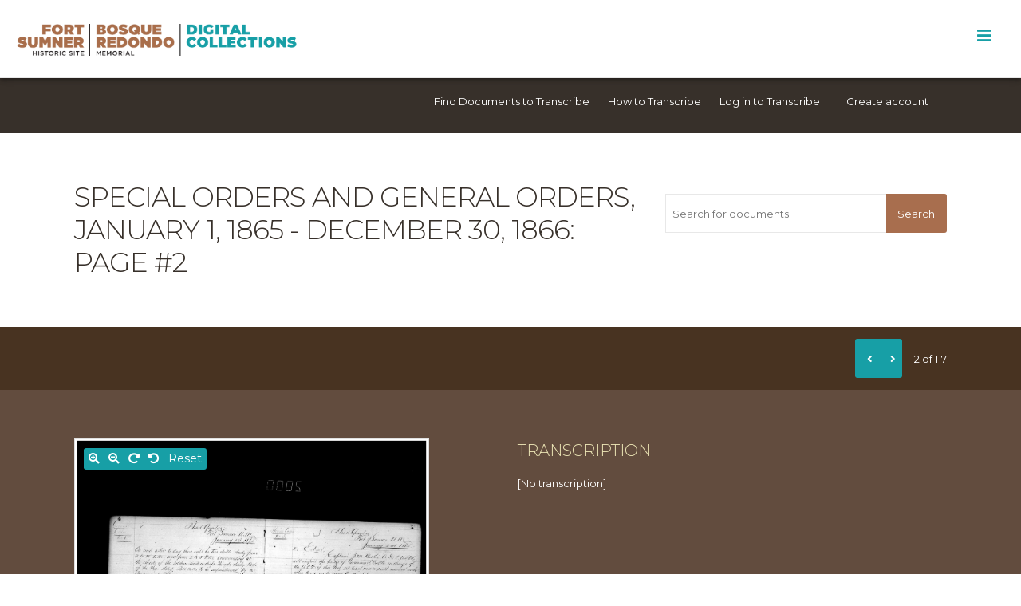

--- FILE ---
content_type: text/html; charset=UTF-8
request_url: https://archive-bosqueredondomemorial.nmhistoricsites.org/scripto/1/6702/6704
body_size: 18732
content:
<!DOCTYPE html><html lang="en-US">    <head>
        <meta charset="utf-8">
<meta name="viewport" content="width&#x3D;device-width,&#x20;initial-scale&#x3D;1">        <title>Scripto · Bosque Redondo Memorial Digital Collections</title>        <link href="&#x2F;&#x2F;fonts.googleapis.com&#x2F;css&#x3F;family&#x3D;Source&#x2B;Code&#x2B;Pro&#x7C;Lato&#x3A;400,400italic,700,700italic" media="screen" rel="stylesheet" type="text&#x2F;css">
<link href="&#x2F;&#x2F;fonts.googleapis.com&#x2F;css2&#x3F;family&#x3D;Montserrat&#x3A;ital,wght&#x40;0,100&#x3B;0,200&#x3B;0,300&#x3B;0,400&#x3B;0,500&#x3B;0,600&#x3B;0,700&#x3B;0,800&#x3B;0,900&#x3B;1,100&#x3B;1,200&#x3B;1,300&#x3B;1,400&#x3B;1,500&#x3B;1,600&#x3B;1,700&#x3B;1,800&#x3B;1,900&amp;display&#x3D;swap" media="screen" rel="stylesheet" type="text&#x2F;css">
<link href="&#x2F;application&#x2F;asset&#x2F;css&#x2F;iconfonts.css&#x3F;v&#x3D;3.0.2" media="screen" rel="stylesheet" type="text&#x2F;css">
<link href="&#x2F;application&#x2F;asset&#x2F;vendor&#x2F;tablesaw&#x2F;tablesaw.stackonly.css&#x3F;v&#x3D;3.0.2" media="screen" rel="stylesheet" type="text&#x2F;css">
<link href="&#x2F;modules&#x2F;Scripto&#x2F;asset&#x2F;css&#x2F;public-app.css&#x3F;v&#x3D;1.3.0" media="screen" rel="stylesheet" type="text&#x2F;css">
<link href="https&#x3A;&#x2F;&#x2F;archive-bosqueredondomemorial.nmhistoricsites.org&#x2F;themes&#x2F;papers&#x2F;asset&#x2F;css&#x2F;style.css" media="screen" rel="stylesheet" type="text&#x2F;css">                <script type="text&#x2F;javascript" src="&#x2F;&#x2F;ajax.googleapis.com&#x2F;ajax&#x2F;libs&#x2F;jquery&#x2F;3.5.1&#x2F;jquery.min.js"></script>
<script type="text&#x2F;javascript" src="https&#x3A;&#x2F;&#x2F;archive-bosqueredondomemorial.nmhistoricsites.org&#x2F;themes&#x2F;papers&#x2F;asset&#x2F;js&#x2F;default.js"></script>
<script type="text&#x2F;javascript" src="&#x2F;modules&#x2F;Scripto&#x2F;asset&#x2F;js&#x2F;LmlEditor.js&#x3F;v&#x3D;1.3.0"></script>
<script type="text&#x2F;javascript" src="&#x2F;modules&#x2F;Scripto&#x2F;asset&#x2F;js&#x2F;common&#x2F;media.js&#x3F;v&#x3D;1.3.0"></script>
<script type="text&#x2F;javascript" src="&#x2F;modules&#x2F;Scripto&#x2F;asset&#x2F;vendor&#x2F;panzoom-4.3.1&#x2F;dist&#x2F;panzoom.min.js&#x3F;v&#x3D;1.3.0"></script>
<script type="text&#x2F;javascript" src="&#x2F;application&#x2F;asset&#x2F;vendor&#x2F;tablesaw&#x2F;tablesaw.stackonly.jquery.js&#x3F;v&#x3D;3.0.2"></script>
<script type="text&#x2F;javascript" src="&#x2F;modules&#x2F;Scripto&#x2F;asset&#x2F;js&#x2F;scripto.js&#x3F;v&#x3D;1.3.0"></script>
<script type="text&#x2F;javascript" src="&#x2F;modules&#x2F;Scripto&#x2F;asset&#x2F;js&#x2F;public-app.js&#x3F;v&#x3D;1.3.0"></script>    </head>
    <header class="site-header" role="banner">
      <section>
        <div class="container">
          <div class="row title-search">
            <div class="col col-md-6 title-bar ">

                <a href="https://archive-bosqueredondomemorial.nmhistoricsites.org" class="site-title logo sites-logo"><img src="https://archive-bosqueredondomemorial.nmhistoricsites.org/files/asset/0b371af55a01e348ede27598d910f0eeb72824ee.png" title="Logo"></a>
                <a href="https://archive-bosqueredondomemorial.nmhistoricsites.org" class="site-title logo archive-logo"><img src="https://archive-bosqueredondomemorial.nmhistoricsites.org/themes/papers/asset/img/archiveLogo.png?v=1.2.0" title="Logo"></a>

            </div>

            <button type="button" class="main-menu-toggle" aria-label="Toggle Menu"></button>

            <div class="col col-md-5">



            </div>
          </div>
        </div>
      </section>


      <section class="nav-wrapper">
        <div class="container">
          <div class="row">
            <div class="col">
              <nav class="site-nav" id="site-nav">


                  <div class="trigger closed">
                      <ul class="navigation">
    <li>
        <a href="&#x23;">Learn the History</a>
        <ul>
            <li>
                <a href="https://archive-bosqueredondomemorial.nmhistoricsites.org/page&#x2F;sequence-of-events">Sequence of Events, 1862-1916</a>
                <ul>
                    <li>
                        <a href="https://archive-bosqueredondomemorial.nmhistoricsites.org/page&#x2F;sequence-of-events">Overview</a>
                    </li>
                    <li>
                        <a href="https://archive-bosqueredondomemorial.nmhistoricsites.org/page&#x2F;persecution-of-nde">The Persecution of the Ndé (Mescalero Apaches)</a>
                    </li>
                    <li>
                        <a href="https://archive-bosqueredondomemorial.nmhistoricsites.org/page&#x2F;warfare-comes-to-dine-bikeyah">Warfare Comes to Diné Bikéyah (Navajo Homeland)</a>
                    </li>
                    <li>
                        <a href="https://archive-bosqueredondomemorial.nmhistoricsites.org/page&#x2F;long-walk">The Long Walk</a>
                    </li>
                    <li>
                        <a href="https://archive-bosqueredondomemorial.nmhistoricsites.org/page&#x2F;million-acres">A Million Acres</a>
                    </li>
                    <li>
                        <a href="https://archive-bosqueredondomemorial.nmhistoricsites.org/page&#x2F;civilize-and-christianize">Civilize and Christianize</a>
                    </li>
                    <li>
                        <a href="https://archive-bosqueredondomemorial.nmhistoricsites.org/page&#x2F;mescalero-apache-escape">Mescalero Apache Escape</a>
                    </li>
                    <li>
                        <a href="https://archive-bosqueredondomemorial.nmhistoricsites.org/page&#x2F;navajo-treaty">Navajo Treaty</a>
                    </li>
                    <li>
                        <a href="https://archive-bosqueredondomemorial.nmhistoricsites.org/page&#x2F;long-walk-home">Long Walk Home &amp; Sheep Reintroduction</a>
                    </li>
                    <li>
                        <a href="https://archive-bosqueredondomemorial.nmhistoricsites.org/page&#x2F;mescalero-apache-reservation">Mescalero Apache Reservation Created by Executive Order</a>
                    </li>
                    <li>
                        <a href="https://archive-bosqueredondomemorial.nmhistoricsites.org/page&#x2F;assimilation-boarding-schools">Assimilation: Boarding Schools</a>
                    </li>
                    <li>
                        <a href="https://archive-bosqueredondomemorial.nmhistoricsites.org/page&#x2F;fort-becomes-village">The Fort Becomes a Village</a>
                    </li>
                </ul>
            </li>
            <li>
                <a href="https://archive-bosqueredondomemorial.nmhistoricsites.org/page&#x2F;bosqueredondo-timeline">Bosque Redondo Timeline, 1930-</a>
            </li>
            <li>
                <a href="https://archive-bosqueredondomemorial.nmhistoricsites.org/page&#x2F;language">Language &amp; Glossary</a>
            </li>
        </ul>
    </li>
    <li>
        <a href="https://archive-bosqueredondomemorial.nmhistoricsites.org/page&#x2F;collections">Collections</a>
        <ul>
            <li>
                <a href="https://archive-bosqueredondomemorial.nmhistoricsites.org/item">Search Collections</a>
            </li>
            <li>
                <a href="https://archive-bosqueredondomemorial.nmhistoricsites.org/item&#x3F;fulltext_search&#x3D;&amp;property&#x25;5B0&#x25;5D&#x25;5Bjoiner&#x25;5D&#x3D;and&amp;property&#x25;5B0&#x25;5D&#x25;5Bproperty&#x25;5D&#x3D;&amp;property&#x25;5B0&#x25;5D&#x25;5Btype&#x25;5D&#x3D;eq&amp;property&#x25;5B0&#x25;5D&#x25;5Btext&#x25;5D&#x3D;&amp;resource_template_id&#x25;5B0&#x25;5D&#x3D;1&amp;submit&#x3D;Search">Documents</a>
            </li>
            <li>
                <a href="https://archive-bosqueredondomemorial.nmhistoricsites.org/item&#x3F;resource_template_id&#x25;5B0&#x25;5D&#x3D;2">Art</a>
            </li>
            <li>
                <a href="https://archive-bosqueredondomemorial.nmhistoricsites.org/page&#x2F;oral-histories">Oral Histories</a>
            </li>
        </ul>
    </li>
    <li>
        <a href="&#x23;">Tribal Communities</a>
        <ul>
            <li>
                <a href="https://archive-bosqueredondomemorial.nmhistoricsites.org/page&#x2F;dine-navajo">Diné (Navajo)</a>
            </li>
            <li>
                <a href="https://archive-bosqueredondomemorial.nmhistoricsites.org/page&#x2F;nde-mescalero-apache">Ndé (Mescalero Apache)</a>
            </li>
        </ul>
    </li>
    <li>
        <a href="&#x23;">Get Involved</a>
        <ul>
            <li>
                <a href="https://archive-bosqueredondomemorial.nmhistoricsites.org/scripto&#x2F;1">Transcribe Documents</a>
            </li>
            <li>
                <a href="https://archive-bosqueredondomemorial.nmhistoricsites.org/page&#x2F;share-your-story">Oral Histories: Share Your Story</a>
            </li>
        </ul>
    </li>
    <li>
        <a href="&#x23;">About</a>
        <ul>
            <li>
                <a href="https://archive-bosqueredondomemorial.nmhistoricsites.org/page&#x2F;about">About this Site</a>
            </li>
            <li>
                <a href="http&#x3A;&#x2F;&#x2F;nmhistoricsites.org&#x2F;bosque-redondo">Fort Sumner Historic Site / Bosque Redondo Memorial</a>
            </li>
            <li>
                <a href="http&#x3A;&#x2F;&#x2F;nmhistoricsites.org&#x2F;">New Mexico Historic Sites</a>
            </li>
        </ul>
    </li>
</ul>
                  </div>
              </nav>
            </div>
          </div>
        </div>
      </section>
        <!--<div class="wrapper">
            <a class="site-title" href="&#x2F;scripto">Scripto · Bosque Redondo Memorial Digital Collections</a>            <nav class="top-nav">
                <input type="checkbox" id="nav-trigger" class="nav-trigger" aria-label="Toggle menu"/>
                <label for="nav-trigger">
                    <span class="menu-icon"></span>
                </label>
                <div class="trigger">
                    <div class="site-nav">
                        <a class="page-link" href="&#x2F;scripto&#x2F;project">Projects</a>                                                <div class="user logged-out"><a href="#" class="user-toggle page-link menu-toggle">Log in to Transcribe</a><div class="user-menu"><form method="POST" name="scriptologinform" class="disable-unsaved-warning" action="&#x2F;scripto&#x2F;login&#x3F;redirect&#x3D;&#x2F;scripto&#x2F;1&#x2F;6702&#x2F;6704&#x3F;" id="scriptologinform"><input type="hidden" name="scriptologinform_csrf" value="5ac2479e99f4acf076715c7dec81ba61-aa1b5a6c94f9adc57ceadb30c9459d1c"><div class="field">
    <div class="field-meta">
        <label for="scripto-username">Username</label>            </div>
    <div class="inputs">
        <input type="text" name="scripto-username" required="required" value="">    </div>
    </div>
<div class="field">
    <div class="field-meta">
        <label for="scripto-password">Password</label>            </div>
    <div class="inputs">
        <input type="password" name="scripto-password" required="required" value="">    </div>
    </div>
<input type="submit" name="scripto-login" value="Log&#x20;in"></form></div></div>                                                <a class="page-link" href="&#x2F;scripto&#x2F;create-account">Create account</a>                                            </div>
                                        <div class="project-nav">
                        <h2><a href="&#x2F;scripto&#x2F;1">Transcribe Documents</a></h2>

                        <ul>
                            <li><a href="&#x2F;scripto&#x2F;1&#x2F;guidelines">Project guidelines</a></li>
                            <li><a href="&#x2F;scripto&#x2F;1">Browse documents</a></li>
                        </ul>
                                                <form id="scripto-search" class="wrapper" action="/scripto/1/6702">
                            <input type="text" name="search" value="" aria-label="Search for Documents" placeholder="Search for Documents">
                            <button type="submit">Search</button>
                        </form>
                    </div>
                                    </div>
            </nav>
        </div>-->
    </header>
    <body>

        <main id="content" class="page-content" aria-label="Content">

            <section class="user-bar">
                <div class="container">
                    <div class="row">
                        <div class="col col-md-12">

                            <ul class="transcription-menu">
                            <li><a href="https://archive-bosqueredondomemorial.nmhistoricsites.org/scripto/1">Find Documents to Transcribe</a></li>
                            <li><a href="https://archive-bosqueredondomemorial.nmhistoricsites.org/scripto/1/guidelines">How to Transcribe</a></li>

                            </ul>


                            <div class="user logged-out"><a href="#" class="user-toggle page-link menu-toggle">Log in to Transcribe</a><div class="user-menu"><form method="POST" name="scriptologinform" class="disable-unsaved-warning" action="&#x2F;scripto&#x2F;login&#x3F;redirect&#x3D;&#x2F;scripto&#x2F;1&#x2F;6702&#x2F;6704&#x3F;" id="scriptologinform"><input type="hidden" name="scriptologinform_csrf" value="bec3c31866de8806f86c061ecc0199a2-0b832dd40b5b284b755a0ed92aa9377c"><div class="field">
    <div class="field-meta">
        <label for="scripto-username">Username</label>            </div>
    <div class="inputs">
        <input type="text" name="scripto-username" required="required" value="">    </div>
    </div>
<div class="field">
    <div class="field-meta">
        <label for="scripto-password">Password</label>            </div>
    <div class="inputs">
        <input type="password" name="scripto-password" required="required" value="">    </div>
    </div>
<input type="submit" name="scripto-login" value="Log&#x20;in"></form></div></div>                                                            <a class="page-link" href="&#x2F;scripto&#x2F;create-account">Create account</a>                                                    </div>
                    </div>
                </div>
            </section>


            <div class="wrapper">
                                <article class="post">
                    <header class="post-header container">
                        <!--<div class="row">
                            <div class="col col-md-12">
                                <ul>
                                    <li>Collections</li>
                                    <li>Documents</li>
                                    <li>Transcribe</li>
                                </ul>
                            </div>
                        </div>-->
                        <div class="row">
                            <div class="col col-md-8">
                                                                    <h1 class="post-title"><a href="&#x2F;scripto&#x2F;1&#x2F;6702">Special orders and general orders, January 1, 1865 - December 30, 1866</a>: Page #2</h1>
                                                                                                    <h2 class="post-subtitle">Original title: <a href="&#x2F;scripto&#x2F;1&#x2F;6702&#x2F;6704">Auto-Scan093.jpg</a></h2>
                                                            </div>
                            <div class="col col-md-4 project-nav">
                                
                                    <!--<h2><a href="&#x2F;scripto&#x2F;1">Transcribe Documents</a></h2>

                                    <ul>
                                        <li><a href="&#x2F;scripto&#x2F;1&#x2F;guidelines">Project guidelines</a></li>
                                        <li><a href="&#x2F;scripto&#x2F;1">Browse documents</a></li>
                                    </ul>-->
                                                                        <form id="scripto-search" class="wrapper" action="/scripto/1/6702">
                                        <input type="text" name="search" value="" aria-label="Search for documents" placeholder="Search for documents">
                                        <button type="submit">Search</button>
                                    </form>

                                                            </div>
                        </div>
                    </header>
                    <div class="post-content">
                        <div class="media-head container">
    <div class="tab-actions">
                </div>
    <nav class="pagination" role="navigation"><a class="previous&#x20;o-icon-prev&#x20;button" title="Previous" href="&#x2F;scripto&#x2F;1&#x2F;6702&#x2F;6703" aria-label="Previous"></a><a class="next&#x20;o-icon-next&#x20;button" title="Next" href="&#x2F;scripto&#x2F;1&#x2F;6702&#x2F;6705" aria-label="Next"></a><span class="row-count">2 of 117</span></nav></div>
<div class="resource-content container">
    <div class="row">
    <div class="media render col col-md-5">
                    <div id="panzoom-container" class="image">
  <div class="zoom-controls">
      <button type="button" id="panzoom-zoom-in" aria-label="Zoom in" title="Zoom in"></button>
      <button type="button" id="panzoom-zoom-out" aria-label="Zoom out" title="Zoom out"></button>
      <button type="button" id="panzoom-rotate-right" aria-label="Rotate right" title="Rotate right"></button>
      <button type="button" id="panzoom-rotate-left" aria-label="Rotate left" title="Rotate left"></button>
      <button type="button" id="panzoom-reset">Reset</button>
  </div>
  <div id="panzoom" class="media-render">
    <img src="https://archive-bosqueredondomemorial.nmhistoricsites.org/files/original/a33e0c1bb351622c9251eab1794c44d252ff829f.jpg" id="panzoom-img">
  </div>
</div>
            </div>
    <div class="media html col col-md-6">
        <div class="copy">
            <h3>Transcription</h3>
                        <span>[No transcription]</span>        </div>
                    </div>
    </div>
</div>
                    </div>
                </article>
            </div>
        </main>
        <footer class="site-footer h-card">
            <div class="wrapper">
                <h2 class="footer-heading">Scripto · Bosque Redondo Memorial Digital Collections</h2>
                <div id="back-to-top"><a href="#content">Back to top</a></div>
            </div>
        </footer>
    </body>
</html>


--- FILE ---
content_type: text/css
request_url: https://archive-bosqueredondomemorial.nmhistoricsites.org/themes/papers/asset/css/style.css
body_size: 80683
content:
@charset "UTF-8";
@import url("https://fonts.googleapis.com/css?family=EB+Garamond|Spectral+SC");
/**
 * Reset some basic elements
 */
* {
  box-sizing: border-box;
}

body, h1, h2, h3, h4, h5, h6,
p, blockquote, pre, hr,
dl, dd, ol, ul, figure {
  margin: 0;
  padding: 0;
}

/**
 * Basic styling
 */
body {
  font: 400 13px/1.6 "Montserrat", sans-serif;
  color: #37302A;
  background-color: #ffffff;
  -webkit-text-size-adjust: 100%;
  -webkit-font-feature-settings: "kern" 1;
  -moz-font-feature-settings: "kern" 1;
  -o-font-feature-settings: "kern" 1;
  font-feature-settings: "kern" 1;
  font-kerning: normal;
  display: flex;
  min-height: 100vh;
  flex-direction: column;
  overflow-x: hidden;
  width: 100%;
}

/**
 * Set `margin-bottom` to maintain vertical rhythm
 */
h1, h2, h3, h4, h5, h6,
p, blockquote, pre,
ul, ol, dl, figure {
  margin-bottom: 15px;
  font-weight: 400;
}

/**
 * `main` element
 */
main {
  display: block;
  /* Default value of `display` of `main` element is 'inline' in IE 11. */
  position: relative;
}

/**
 * Font icons
 */
/**
 * Images
 */
img {
  max-width: 100%;
  vertical-align: middle;
}

/**
 * Figures
 */
figure > img {
  display: block;
}

figcaption {
  font-size: 11.375px;
}

/**
 * Lists
 */
ul, ol {
  margin-left: 30px;
}

li > ul,
li > ol {
  margin-bottom: 0;
}

/**
 * Links
 */
a {
  color: #179FA6;
  text-decoration: none;
}

a:visited {
  color: #179FA6;
}

a:hover {
  color: #179FA6;
  text-decoration: underline;
}

.social-media-list a:hover {
  text-decoration: none;
}

.social-media-list a:hover .username {
  text-decoration: underline;
}

/**
 * Blockquotes
 */
blockquote {
  color: #cecece;
  border-left: 4px solid white;
  padding-left: 15px;
  font-size: 14.625px;
  letter-spacing: -1px;
  font-style: italic;
}

blockquote > :last-child {
  margin-bottom: 0;
}

/**
 * Code formatting
 */
pre,
code {
  font-size: 12.1875px;
  border: 1px solid white;
  border-radius: 3px;
  background-color: #eef;
}

code {
  padding: 1px 5px;
}

pre {
  padding: 8px 12px;
  overflow-x: auto;
}

pre > code {
  border: 0;
  padding-right: 0;
  padding-left: 0;
}

/**
 * Wrapper
 */
.wrapper {
  margin-right: auto;
  margin-left: auto;
  padding-right: 0;
  padding-left: 0;
}

@media screen and (max-width: 800px) {
  .wrapper {
    max-width: -webkit-calc(1100px - (30px));
    max-width: calc(1100px - (30px));
  }
}

/**
 * Clearfix
 */
.wrapper:after, .footer-col-wrapper:after {
  content: "";
  display: table;
  clear: both;
}

/**
 * Icons
 */
.svg-icon {
  width: 16px;
  height: 16px;
  display: inline-block;
  fill: #cecece;
  padding-right: 5px;
  vertical-align: text-top;
}

.social-media-list li + li {
  padding-top: 5px;
}

/**
 * Tables
 */
table {
  margin-bottom: 30px;
  width: 100%;
  text-align: left;
  color: #6b5d52;
  border-collapse: collapse;
  border-top: 5px solid #000;
}

table thead tr {
  background-color: rgba(255, 255, 255, 0.05);
}

table tr {
  background-color: rgba(51, 57, 74, 0.05);
}

table tr:nth-child(even) {
  background-color: rgba(189, 160, 113, 0.05);
}

table th, table td {
  padding: 10px 15px;
  border-bottom: 1px solid #000;
}

table th:not(:last-child), table td:not(:last-child) {
  border-right: 1px solid #000;
}

table td {
  vertical-align: top;
}

/**
 * Form elements
 */
select,
button,
.button,
.resource-list.preview + a,
input[type="submit"] {
  font: 400 13px/1.6 "Montserrat", sans-serif;
  border-radius: 4px;
  appearance: none;
  -webkit-appearance: none;
  -moz-appearance: none;
  display: inline-block;
  border: none;
  padding: 14.75px;
}

textarea {
  font: 400 13px/1.6 "Montserrat", sans-serif;
  padding: 3.75px 7.5px;
  border: 1px solid #cecece;
}

button,
.button,
.resource-list.preview + a,
input[type="submit"] {
  cursor: pointer;
  background-color: #179FA6;
  color: #ffffff;
}

button:disabled, button.inactive,
.button:disabled,
.resource-list.preview + a:disabled,
.button.inactive,
.resource-list.preview + a.inactive,
input[type="submit"]:disabled,
input[type="submit"].inactive {
  background-color: white;
  color: #cecece;
  cursor: default;
}

button.yellow,
.button.yellow,
.resource-list.preview + a.yellow,
input[type="submit"].yellow {
  background-color: #BDA071;
}


.button,
.resource-list.preview + a,
button {
  padding: 14.75px;
}

input:not([type=submit]):not([type=file]):not([type=radio]):not([type=checkbox]) {
  font: 400 13px/1.6 "Montserrat", sans-serif;
  padding: 3.75px 7.5px;
}

select {
  padding-right: 30px;
  border: 1px solid #cecece;
  background: white url(../../../../application/asset/img/select-arrow.svg) no-repeat;
  background-position: right 7.5px center;
  background-size: 7.5px;
}

select:after {
  content: ">";
}

/*
 * Iconfonts
 */
[class*="o-icon-"]:before {
  font-family: "Font Awesome 5 Free";
  font-weight: 900;
}

.row {
  display: flex;
  flex-wrap: wrap;
  margin-right: 15px;
  margin-left: 15px;
}

.container {
  width: 100%;
  padding-right: 15px;
  padding-left: 15px;
  margin-right: auto;
  margin-left: auto;
}

.container .row {
  margin-right: -9px;
  margin-left: -9px;
}

.container .col {
  padding-left: 9px;
  padding-right: 9px;
  width: 100%;
  position: relative;
}

.container .col-md-2,
.container .col-md-3,
.container .col-md-4,
.container .col-md-5,
.container .col-md-6,
.container .col-md-7,
.container .col-md-8,
.container .col-md-9,
.container .col-md-10,
.container .col-md-11 {
  padding-left: 9px;
  padding-right: 9px;
  position: relative;
  width: 100%;
}

select {
  padding-right: 22.5px;
}

option {
  margin: 0 7.5px 0 0;
}

blockquote {
  color: #000;
  font-style: normal;
  letter-spacing: normal;
  margin: 60px 0;
  border-color: #8e8e8e;
}

table.tablesaw {
  border-top: 5px solid #000;
}

a.button, .resource-list.preview + a {
  color: #ffffff;
}

/**
 * Site header
 */
.site-header {
  min-height: 55.95px;
  border-top: none;
  box-shadow: 0 4px 5px 0 rgba(0, 0, 0, 0.14), 0 1px 10px 0 rgba(0, 0, 0, 0.12), 0 2px 4px -1px rgba(0, 0, 0, 0.2);
  position: relative;
  z-index: 1;
}

.site-header .container {
  padding-left: 30px;
  padding-right: 30px;
}

.site-header .container .col {
  padding-left: 0;
  padding-right: 0;
}

.home .site-header {
  box-shadow: none;
}

.site-header a {
  color: #000;
}

.site-header a:hover, .site-header a:active {
  text-decoration: none;
}

.site-header .wrapper {
  padding: 0;
}

.site-header .wrapper > * {
  padding: 0 30px;
}

.title-bar {
  padding-top: 25px;
  padding-bottom: 25px;
}

.site-title.sites-logo img, .site-title.archive-logo img {
  height: 30px;
}

.header-search {
  display: none;
}

.site-nav {
  width: 100%;
  line-height: 46.8px;
  text-align: right;
  position: relative;
  transition: all 0.5s ease;
  /*  &:before {
    content: "";
    position: absolute;
    top: 0;
    bottom: 0;
    left: -9999px;
    right: -9999px;
    background-color: transparentize($grey-color, .5);
    z-index: -1;
  }*/
  /*  .trigger {
    display: none;
  }*/
  /*.nav-trigger {
      display: block;
  }*/
  /*.menu-toggle {
    display: block;
  }*/
}

.site-nav a, .site-nav a:link, .site-nav a:visited {
  color: #37302A;
  font-size: 15px;
  font-weight: 400;
  letter-spacing: .43px;
  padding: 15px 10px;
  display: inline-block;
  opacity: .6;
}

.site-nav .page-link,
.site-nav li {
  color: #37302A;
  line-height: 1.6;
}

.site-nav button.search-icon {
  border: none;
  width: 37.5px;
  height: 37.5px;
  position: relative;
  background-color: transparent;
  color: #DBCAAE !important;
}

.site-nav button.search-icon:after {
  content: "\f002";
  position: absolute;
  display: inline-block;
  font-family: "Font Awesome 5 Free";
  padding: 3.75px;
  top: 0;
  right: 0;
  bottom: 0;
  left: 0;
}

section.nav-wrapper .container {
  padding-left: 0;
  padding-right: 0;
}

section.nav-wrapper .container .row {
  margin-left: 0;
  margin-right: 0;
}

section.nav-wrapper .container .row .col {
  position: absolute;
  top: 0;
}

section.nav-wrapper .container .row ul.navigation {
  padding: 15px 30px;
}

body.menu-open {
  position: fixed;
}

.main-menu-toggle {
  position: absolute;
  top: 25px;
  right: 30px;
  padding: 3.75px 7.5px;
  background: transparent;
  z-index: 10000;
}

header .main-menu-toggle:before {
  content: "\f0c9";
  font-family: "Font Awesome 5 Free";
  color: #179FA6;
  font-size: 20px;
}

header nav > .trigger > ul {
  position: absolute;
  left: 0;
  right: 0;
  top: -20px;
  background-color: #ffffff;
  margin: 0;
  text-align: left;
  transition: all .5s ease;
  color: #fff;
  vertical-align: top;
}

#site-nav > .trigger.closed > ul {
  display: none;
  height: 0;
}

#site-nav > .trigger.open > ul {
  display: block;
  height: 100vh;
  overflow-y: scroll;
  z-index: 9999;
  top: 0;
  padding-top: 90px;
  box-shadow: 0 8px 10px 1px rgba(0, 0, 0, 0.14), 0 3px 14px 2px rgba(0, 0, 0, 0.12), 0 5px 5px -3px rgba(0, 0, 0, 0.2);
}

.site-nav li {
  list-style-type: none;
}

.site-nav > .trigger > ul > li {
  padding-bottom: 15px;
  padding-top: 15px;
  border-bottom: 1px solid #DBCAAE;
}

.site-nav > .trigger > ul > li:first-child {
  border-top: 1px solid #DBCAAE;
}

.site-nav > .trigger > ul > li > a {
  font-weight: 700;
  display: inline-block;
}

.site-nav > .trigger > ul > li li {
  margin-left: 10px;
}

.site-nav > .trigger > ul > li li a {
  text-transform: none;
  padding: 15px 0;
}

.site-nav ul ul {
  padding: 0;
  margin: 0;
  display: none;
}

.site-nav ul ul ul {
  display: none;
}

.user-bar {
  background: #37302A;
  padding: 15px;
}

.user-bar a {
  color: #ffffff;
  padding: 10px;
}

.user-bar .col-md-12 {
  text-align: center;
}

.user-bar .col-md-12 ul.transcription-menu {
  display: block;
}

.user-bar .col-md-12 ul.transcription-menu li {
  display: inline;
}

.user {
  display: inline-block;
  position: relative;
  margin-right: 10px;
}

.user:before {
  content: "";
  display: inline-block;
  margin-right: 0;
  background-color: transparent;
  height: 18.75px;
  width: 0;
  transform: translateY(25%);
}

.username {
  font-weight: bold;
}

.site-nav .page-link.user-toggle {
  position: relative;
  z-index: 2;
  padding: 0 7.5px;
  margin-right: 0;
  display: inline-block;
}

.logged-in .user-toggle {
  width: 37.5px;
  text-align: center;
}

.logged-in .user-toggle:after {
  font-family: "Font Awesome 5 Free";
  content: "\f007";
  font-weight: 900;
}

.user-menu {
  position: absolute;
  right: -9999px;
  background-color: #fff;
  border: 1px solid white;
  padding: 15px;
  border-radius: 3px 0px 3px 3px;
  z-index: 0;
  line-height: 1.6;
  box-shadow: 0 24px 38px 3px rgba(0, 0, 0, 0.14), 0 9px 46px 8px rgba(0, 0, 0, 0.12), 0 11px 15px -7px rgba(0, 0, 0, 0.2);
  text-align: left;
  display: none;
}

ul.user-menu {
  list-style: none;
}

.user-menu .field {
  margin-bottom: 15px;
}

.user.open .user-menu {
  right: -1px;
  top: 32px;
  display: block;
}

.user.open .user-toggle:before {
  content: "";
  position: absolute;
  background-color: #fff;
  opacity: .2;
  top: -3.75px;
  right: -1px;
  height: 37.5px;
  z-index: -11;
  border-bottom: 0;
  border-radius: 3px 3px 0 0;
  width: 100%;
}

.user-menu li {
  line-height: 1.6;
  padding-top: 10px;
  padding-bottom: 10px;
  border-bottom: 1px solid #DBCAAE;
}

.user-menu li a {
  color: #37302A;
  opacity: .6;
  font-weight: 600;
}

#scriptologoutform {
  display: inline-block;
}

#scriptologoutform [type="submit"] {
  background-color: transparent;
  color: #ffffff;
  border: 0;
  padding: 0;
}

#scriptologoutform [type="submit"]:hover {
  text-decoration: underline;
}

.project-nav {
  border-top: 1px solid white;
  display: flex;
  justify-content: space-between;
  padding-top: 7.5px;
  padding-bottom: 7.5px;
  align-items: center;
  margin: 0;
}

.project-nav h2 {
  margin-bottom: 0;
}

.project-nav ul {
  display: flex;
  list-style: none;
  margin: 0 0 0 auto;
}

.project-nav li {
  margin-left: 30px;
}

.breadcrumbs {
  margin-bottom: 30px;
  padding: 7.5px;
  border: 1px solid white;
  border-radius: 3px;
}

.breadcrumbs .separator {
  display: inline-block;
  margin: 0 3.75px;
}

.breadcrumbs .separator:before {
  font-family: "Font Awesome 5 Free";
  font-weight: 900;
  content: "\f0da";
}

.section-nav {
  border-bottom: 1px solid white;
  padding-bottom: 7.5px;
  margin-bottom: 30px;
}

.section-nav a {
  display: inline-block;
  padding: 3.75px 7.5px;
}

.section-nav a.active {
  background-color: #98ecf1;
  border-radius: 20px;
}

#scripto-search {
  padding-top: 7.5px;
  padding-bottom: 7.5px;
  margin-left: 0;
  display: flex;
  width: 100%;
}

#scripto-search.active {
  position: static;
}

#scripto-search input[type="text"] {
  border-right: 0;
  width: 100%;
}

#scripto-search button {
  border-radius: 0 3px 3px 0;
  background-color: #A86E4E;
}

.o-icon-search:before {
  font-family: "Font Awesome 5 Free";
  content: "\f002";
  font-weight: 900;
}

.transcription-instructions .col.col-md-7 div {
  padding-bottom: 60px;
}

.transcription-instructions .col.col-md-7 div h3 {
  font-weight: 300;
  text-transform: uppercase;
  font-size: 20px;
}

.transcription-instructions .col.col-md-7 div h6 {
  font-weight: 700;
  font-size: 16px;
}

.transcription-instructions .col.col-md-7 div ol li {
  padding-bottom: 30px;
}

/**
 * Site footer
 */
.site-footer {
  border-top: 10px solid #179FA6;
  background-color: #37302A;
  color: #ffffff;
}

.site-footer h3 {
  color: #E9E2B3;
  text-transform: uppercase;
  font-weight: 300;
  font-size: 16px;
}

.site-footer a, .site-footer a:link, .site-footer a:visited {
  color: #ffffff;
}

.site-footer .col {
  margin-top: 60px;
}

ul.footer-contact {
  list-style-type: none;
  padding: 0;
  margin: 0;
}

.funders {
  display: flex;
  align-items: center;
  flex-wrap: nowrap;
  justify-content: space-between;
  margin-bottom: 15px;
}

.funders a, .funders a:link, .funders a:visited {
  width: 30%;
  padding: 20px 1%;
  text-align: center;
  display: inline-block;
}

.funders a img, .funders a:link img, .funders a:visited img {
  max-width: 100%;
  max-height: 75px;
  margin: 0;
}

.footer-bottom {
  border-top: 1px solid #66605a;
  color: #DBCAAE;
  text-align: right;
}

.footer-bottom .col {
  margin-top: 15px;
  margin-bottom: 15px;
}

.footer-bottom ul {
  list-style-type: none;
  margin: 0;
  padding: 0;
}

.footer-bottom ul li {
  display: inline-block;
  margin-left: 30px;
}

.footer-bottom a, .footer-bottom a:link, .footer-bottom a:visited {
  color: #DBCAAE;
}

.footer-heading {
  font-size: 14.625px;
  margin-bottom: 15px;
}

.footer-col-wrapper {
  font-size: 12.1875px;
  color: #cecece;
  margin-left: -15px;
}

.footer-col {
  float: left;
  margin-bottom: 15px;
  padding-left: 15px;
}

.footer-col-1 {
  width: -webkit-calc(35% - (30px / 2));
  width: calc(35% - (30px / 2));
}

.footer-col-2 {
  width: -webkit-calc(20% - (30px / 2));
  width: calc(20% - (30px / 2));
}

.footer-col-3 {
  width: -webkit-calc(45% - (30px / 2));
  width: calc(45% - (30px / 2));
}

/**
 * Page content
 */
ul.messages {
  list-style: none;
  margin-left: 0;
}

ul.messages li {
  border-radius: 3px;
  padding: 7.5px;
}

ul.messages .success {
  background-color: #cdffcd;
  border: 1px solid green;
  color: green;
}

ul.messages .error {
  background-color: #ffe6e6;
  border: 1px solid red;
  color: red;
}

.page-content {
  padding: 0;
  flex: 1;
}

.page-heading {
  font-size: 26px;
}

.post-list-heading {
  font-size: 22.75px;
}

.post-list {
  margin-left: 0;
  list-style: none;
}

.post-list > li {
  margin-bottom: 30px;
}

.post-meta {
  font-size: 11.375px;
  color: #cecece;
}

.post-link {
  display: block;
  font-size: 19.5px;
}

.post-content .field {
  display: flex;
  align-items: center;
  justify-content: space-between;
  margin-bottom: 15px;
}

.post-content .field-meta {
  margin-right: 15px;
}

.post-content .required .field-meta:after {
  content: "*";
}

.browse-controls {
  display: flex;
  margin-bottom: 15px;
  justify-content: flex-end;
  width: 100%;
}

.browse-controls nav.pagination:only-child {
  width: 100%;
}

nav.pagination {
  display: flex;
  align-items: center;
  margin-left: auto;
  color: #ffffff;
}

nav.pagination input[type="text"].page-input-top {
  border: none;
  border-radius: 4px;
  background-color: #33394A;
  color: #ffffff;
}

nav.pagination .row-count {
  margin-left: 15px;
}

.browse-controls .pagination .button, .browse-controls .pagination .resource-list.preview + a {
  width: 30px;
  text-align: center;
  border-radius: 0;
}

.browse-controls .pagination .button:first-child, .browse-controls .pagination .resource-list.preview + a:first-child {
  border-radius: 3px 0 0 3px;
}

.browse-controls .pagination .button:not(:first-child), .browse-controls .pagination .resource-list.preview + a:not(:first-child) {
  margin-left: -1px;
}

.browse-controls .pagination .button:last-child, .browse-controls .pagination .resource-list.preview + a:last-child {
  border-radius: 0 3px 3px 0;
}

.browse-controls .pagination .button.inactive, .browse-controls .pagination .resource-list.preview + a.inactive {
  display: none;
}

.previous.button, .resource-list.preview + a.previous {
  border-radius: 3px 0 0 3px;
  margin-left: 15px;
  width: 30px;
  text-align: center;
}

.next.button, .resource-list.preview + a.next {
  border-radius: 0 3px 3px 0;
  margin-left: -1px;
  width: 30px;
  text-align: center;
}

.o-icon-first:before {
  content: "\f100";
}

.o-icon-prev:before {
  content: "\f104";
}

.o-icon-next:before {
  content: "\f105";
}

.no-resources {
  font-size: 26px;
  line-height: 3.2;
  text-align: center;
  position: relative;
}

.no-resources:before {
  font-family: "Font Awesome 5 Free";
  position: absolute;
  top: 0;
  left: 50%;
  transform: translateX(-50%);
  color: white;
  font-size: 78px;
  line-height: 1;
  z-index: -1;
}

.media .no-resources:before {
  content: "\f03e";
}

.item .no-resources:before {
  content: "\f1b2";
}

/**
 * Posts
 */
.post-header {
  margin-bottom: 15px;
  margin-top: 60px;
}

.post-header .row {
  align-items: flex-start;
  justify-content: space-between;
}

.post-title {
  font-size: 34.125px;
  text-transform: uppercase;
  font-weight: 300;
  font-size: 34.3px;
  line-height: 1.2;
  margin-bottom: 0;
  word-break: normal;
}

.post-title a {
  color: #37302A;
}

.post-subtitle {
  display: none;
}

.post-content {
  margin-bottom: 0;
}

.post-content h2 {
  text-transform: uppercase;
  font-weight: 300;
  font-size: 34.3px;
  margin-bottom: 15px;
  line-height: 1.2;
}

.post-content h3 {
  font-size: 21.125px;
}

.post-content .media-head {
  background: #483321;
  margin-top: 60px;
  border-bottom: none;
  padding-top: 15px;
  padding-bottom: 15px;
  margin-bottom: 0;
  color: #DBCAAE;
}

.post-content .media-head #watchlist-container a {
  color: #DBCAAE;
}

.post-content .media-head .button.cancel, .post-content .media-head .resource-list.preview + a.cancel {
  background-color: #A86E4E;
}

.post-content .media-head .tab-actions a {
  color: #DBCAAE;
}

.post-content .recent-contributions,
.post-content .recent-watchlist {
  margin-top: 60px;
}

.post-content .recent-contributions h4,
.post-content .recent-watchlist h4 {
  text-transform: uppercase;
  font-size: 20px;
  font-weight: 300;
}

.post-content .resource-content .project.resource-metadata {
  max-width: 100%;
}

.post-content .resource-content .resource-list .list-head {
  justify-content: space-between;
  margin-bottom: 60px;
}

.post-content .resource-content .resource-list .list-head .filtering-heading {
  padding: 14.75px;
  background: #A86E4E;
  color: #ffffff;
  border-radius: 4px;
  text-transform: uppercase;
  font-weight: 600;
  width: 212px;
  z-index: 0;
}

.post-content .resource-content .resource-list .list-head .filtering-toggle.open .filtering-heading {
  color: #ffffff;
}

.post-content .resource-content .resource-list .list-head .filtering button {
  background-color: #A86E4E;
}

.post-content .resource-content .resource-list h3,
.post-content .resource-content .resource-list .list-layout,
.post-content .resource-content .resource-list .sorting-toggle {
  display: none;
}

.post-content .resource-content .resource-list nav.pagination {
  color: #37302A;
  margin-left: 0;
}

.post-content .resource-content .resource-list nav.pagination form,
.post-content .resource-content .resource-list nav.pagination .previous,
.post-content .resource-content .resource-list nav.pagination .next {
  display: none;
}

.post-content .resource-content .resource-list nav.pagination .row-count {
  margin-left: 0;
  font-weight: 600;
}

.post-content .account-container {
  margin-top: 60px;
  margin-bottom: 60px;
}

.post-content .account-container .col-md-6 {
  margin-left: 8.33%;
}

.post-content .resource-content.create-account {
  display: block;
  width: 100%;
}

.post-content .resource-content.create-account .field {
  display: block;
}

.post-content .resource-content.create-account .field input {
  width: 100%;
}

.post-content #wikitext.resource-content {
  background: #624C3E;
  padding-top: 60px;
  padding-bottom: 60px;
}

.post-content #wikitext.resource-content #wikitext-layout h3 {
  display: none;
}

.post-content #wikitext.resource-content #wikitext-layout .layout label {
  color: #DBCAAE;
}

.post-content #wikitext.resource-content #wikitext-layout button#fullscreen,
.post-content #wikitext.resource-content #wikitext-layout button#horizontal-layout,
.post-content #wikitext.resource-content #wikitext-layout button#vertical-layout,
.post-content #wikitext.resource-content #wikitext-layout .zoom-controls button {
  background-color: #483321;
  color: #DBCAAE;
}

.post-content #wikitext.resource-content #wikitext-layout button#horizontal-layout.active,
.post-content #wikitext.resource-content #wikitext-layout button#vertical-layout.active {
  background-color: #A86E4E;
  border: none;
}

.post-content #wikitext.resource-content #wikitext-layout #panzoom-container {
  background-color: #37302A;
}

.post-content .horizontal .wikitext-flex .textarea-flex, .post-content .horizontal .wikitext-flex #panzoom-container {
  width: 100%;
}

.post-content .change-summary {
  margin: 0;
}

.post-content .resource-content.container {
  background-color: #624C3E;
  padding-top: 60px;
  padding-bottom: 60px;
}

.post-content .resource-content.container .media.html {
  margin-left: 8.33%;
  color: #ffffff;
}

.post-content .resource-content.container .media.html h3 {
  text-transform: uppercase;
  font-weight: 300;
  color: #E9E2B3;
  font-size: 20px;
}

.item.resource-list .media.list-head .pagination .row-count:after {
  content: " Documents available for transcription";
}

.item.resource-list .footer-pagination {
  background-color: #474E63;
  padding-bottom: 60px;
}

.item.resource-list .footer-pagination nav.pagination {
  justify-content: center;
  color: #ffffff;
}

.item.resource-list .footer-pagination nav.pagination form,
.item.resource-list .footer-pagination nav.pagination .previous,
.item.resource-list .footer-pagination nav.pagination .next {
  display: inline;
}

.item.resource-list .resources-container {
  padding-top: 60px;
  background: #474E63;
}

.item.resource-list .resources-container .resource-grid .resource-tile {
  color: #DBCAAE;
  margin-bottom: 30px;
}

.item.resource-list .resources-container .resource-grid .resource-tile img {
  width: 100%;
  height: 200px;
  min-height: 200px;
  object-fit: cover;
  border-radius: 8px 8px 0 0;
}

.item.resource-list .resources-container .resource-grid .resource-tile .item-transcription-data {
  margin-top: 0;
  padding: 30px;
  background: #33394A;
  border-radius: 0 0 8px 8px;
}

.item.resource-list .resources-container .resource-grid .resource-tile .item-transcription-data h4 {
  margin: 0 0 30px 0;
  font-size: 13px;
  line-height: 20.8px;
  font-weight: 500;
}

.item.resource-list .resources-container .resource-grid .resource-tile .item-transcription-data h4 a {
  color: #ffffff;
}

.item.resource-list .resources-container .resource-grid .resource-tile .item-transcription-data .last-edited,
.item.resource-list .resources-container .resource-grid .resource-tile .item-transcription-data .status,
.item.resource-list .resources-container .resource-grid .resource-tile .item-transcription-data .percentage {
  margin-top: 15px;
}

.item.resource-list .resources-container .resource-grid .resource-tile .item-transcription-data .last-edited .meta-label,
.item.resource-list .resources-container .resource-grid .resource-tile .item-transcription-data .status .meta-label,
.item.resource-list .resources-container .resource-grid .resource-tile .item-transcription-data .percentage .meta-label {
  text-transform: uppercase;
  font-weight: 300;
}

.item.resource-list .resources-container .resource-grid .resource-tile .item-transcription-data .last-edited .status-bar,
.item.resource-list .resources-container .resource-grid .resource-tile .item-transcription-data .status .status-bar,
.item.resource-list .resources-container .resource-grid .resource-tile .item-transcription-data .percentage .status-bar {
  margin-top: 15px;
}

#back-to-top {
  background: #A86E4E;
  color: #DBCAAE;
  padding: 14.75px;
  font-weight: 600;
}

.resource-metadata,
.title-toggle {
  display: none;
}

.media.resource-list {
  width: 100%;
  padding-left: 0;
}

.media.resource-list .list-head .row-count:after {
  content: " Pages available for transcription";
}

.media.resource-list .resources-container {
  background-color: #624C3E;
  padding-top: 60px;
  padding-bottom: 60px;
}

.media.resource-list .resources-container .resource-grid {
  margin: 0;
  width: 100%;
}

.media.resource-list .resources-container .resource-grid img {
  width: 100%;
  height: 200px;
  object-fit: cover;
  border-radius: 8px 8px 0 0;
}

.media.resource-list .resources-container .resource-grid .media-transcription-data {
  padding: 30px;
  background: #483321;
  border-radius: 0 0 8px 8px;
  margin-top: 0;
  color: #E9E2B3;
}

.media.resource-list .resources-container .resource-grid .media-transcription-data h4 {
  font-size: 13px;
  line-height: 20.8px;
  margin: 0 0 30px 0;
}

.media.resource-list .resources-container .resource-grid .media-transcription-data h4 a {
  color: #ffffff;
}

.media.resource-list .resources-container .resource-grid .media-transcription-data .status {
  margin-top: 15px;
}

.media.resource-list .resources-container .resource-grid .media-transcription-data .edit-link {
  margin-top: 30px;
  font-weight: 600;
}

.media.resource-list .resources-container .resource-grid .media-transcription-data .meta-label {
  text-transform: uppercase;
  font-weight: 300;
}

.media.resource-list .footer-pagination {
  background: #624C3E;
  padding-bottom: 60px;
}

.media.resource-list .footer-pagination nav.pagination {
  color: #ffffff;
  justify-content: center;
}

.media.resource-list .footer-pagination nav.pagination form,
.media.resource-list .footer-pagination nav.pagination .previous,
.media.resource-list .footer-pagination nav.pagination .next {
  display: inline-block;
}

@media screen and (max-width: 39.9375em) {
  .site-header .wrapper > * {
    padding: 0 15px;
  }
  table th:not(:last-child), table td:not(:last-child) {
    border-right: 0;
  }
  .site-nav {
    line-height: 1;
  }
  .site-nav ul {
    line-height: 1.6;
    padding: 15px;
  }
}

@media (min-width: 500px) {
  .container {
    max-width: 540px;
  }
  .container .item.resource.col-md-3 {
    max-width: 50%;
  }
}

@media (min-width: 500px) and (max-width: 899.98px) {
  .container {
    padding-right: 6.8%;
    padding-left: 6.8%;
    max-width: 100%;
  }
  section.nav-wrapper .container {
    padding-left: 0;
    padding-right: 0;
  }
  section.nav-wrapper .container .row {
    margin-left: 0;
    margin-right: 0;
  }
}

@media (min-width: 900px) {
  .container {
    max-width: 720px;
  }
  .col-md-2 {
    max-width: 16.67%;
  }
  .col-md-3 {
    max-width: 25%;
  }
  .col-md-4,
  .container .item.resource.col-md-3 {
    max-width: 33.33%;
  }
  .col-md-5 {
    max-width: 41.67%;
  }
  .col-md-6 {
    max-width: 50%;
  }
  .col-md-7 {
    max-width: 58.33%;
  }
  .col-md-8 {
    max-width: 66.666667%;
  }
  .col-md-9 {
    max-width: 75%;
  }
  .col-md-10 {
    max-width: 83.33%;
  }
  .site-title.sites-logo img, .site-title.archive-logo img {
    height: 40px;
  }
  section.nav-wrapper .container .row {
    justify-content: flex-end;
  }
  section.nav-wrapper .container .row .col {
    width: 500px;
  }
  header nav > .trigger > ul {
    top: -15px;
  }
  .site-footer .col {
    margin-bottom: 60px;
    margin-top: 60px;
  }
  .site-footer .funders {
    display: flex;
    align-items: center;
    flex-wrap: wrap;
  }
  .site-footer .funders a, .site-footer .funders a:link, .site-footer .funders a:visited {
    width: 30%;
    padding: 20px 1%;
    text-align: center;
    display: inline-block;
  }
  .site-footer .funders a img, .site-footer .funders a:link img, .site-footer .funders a:visited img {
    max-width: 120px;
    max-height: 100px;
    margin-right: 20px;
  }
  .user-bar .col-md-12 {
    text-align: right;
  }
  .user-bar .col-md-12 ul.transcription-menu {
    display: inline-block;
  }
  .post-content .horizontal .wikitext-flex .textarea-flex, .post-content .horizontal .wikitext-flex #panzoom-container {
    width: calc(50% - 6px);
  }
  .post-content .change-summary {
    margin: -45px 0 15px;
  }
}

@media (min-width: 900px) and (max-width: 1199.98px) {
  .container {
    padding-right: 6.8%;
    padding-left: 6.8%;
    max-width: 100%;
  }
  section.nav-wrapper .container {
    padding-left: 0;
    padding-right: 0;
  }
  section.nav-wrapper .container .row {
    margin-left: 0;
    margin-right: 0;
  }
}

@media (min-width: 1200px) {
  .container {
    max-width: 960px;
  }
  .container .item.resource.col-md-3 {
    max-width: 25%;
  }
  /*  .menu-toggle {
        display: none;
    }

    section.nav-wrapper {
      background: $text-color;

      .site-nav {

         a, a:link, a:visited {
           color: $lightest-brown-color;
           font-size: 12px;
           text-transform: uppercase;
           opacity: 1;
         }

         .trigger,
         .trigger.closed {
           display: block;

           > ul {
            list-style: none;
            margin: 0;
            display: block;
            }

            li {
                display: inline-block;
                position: relative;
                z-index: 2;

                &:hover ul {
                  display: block;
                }

                &:hover ul ul {
                  display: none;
                }

                ul {
                  position: absolute;
                  display: none;
                  left: -14px;
                  top: 30px;
                  width: 280px;
                  padding: 8px 0;
                  background-color: $background-color;
                  box-shadow: 0 2px 5px 0 rgba(0, 0, 0, 0.26);
                  border-radius: 4px;
                  z-index: 3;

                  li {
                    display: block;
                    list-style-type: none;
                    text-align: left;

                    a, a:link, a:visited {
                      padding: 10px 24px;
                      display: block;
                      color: $text-color;
                    }

                    &:last-child a {
                      border-bottom: none;
                    }

                    &:hover a {
                      border-bottom: none;
                      background: rgba(0,0,0, .1);
                    }

                    ul {
                      display: none;
                    }

                    &:hover ul {
                      display: none;
                    }

                  }
                }

                &:last-child ul,
                &:nth-of-type(4) ul {
                  left: auto;
                  right: -14px;
                }
            }
          }
        }
    }*/
}

@media (min-width: 1200px) and (max-width: 1499px) {
  .container {
    padding-right: 7.25%;
    padding-left: 7.25%;
    max-width: 100%;
  }
  .container .row {
    margin-left: -9px;
    margin-right: -9px;
  }
}

@media (min-width: 1500px) {
  .container {
    max-width: 1140px;
  }
}

#skipnav {
  position: fixed;
  top: 30px;
  left: 50%;
  border: 1px solid #8e8e8e;
  transform: translateX(-50%);
  z-index: -5;
  padding: 7.5px;
  background-color: #fff;
  opacity: 0;
}

#skipnav:focus {
  z-index: 1000;
  opacity: 1;
}

header ul.navigation {
  display: inline-block;
}

.row.title-search {
  align-items: center;
}

#search button {
  text-indent: -9999px;
  width: 37.5px;
  position: relative;
  background: #ffffff;
  border-radius: 0 4px 4px 0;
  border-top: 1px solid #cecece;
  border-right: 1px solid #cecece;
  border-bottom: 1px solid #cecece;
  border-left: none;
}

#search button:after {
  content: "\f002";
  display: inline-block;
  font-family: "Font Awesome 5 Free";
  color: #179FA6;
  background: transparent;
  text-indent: 0;
  position: absolute;
  font-size: 16px;
  top: 7px;
  right: 0;
  bottom: 0;
  left: 0;
  padding: 3.75px;
}

.breadcrumbs {
  border: 0;
  padding-bottom: 15px;
  margin-bottom: 30px;
  margin-top: 15px;
  font-size: 11.375px;
}

.site-page-pagination {
  position: absolute;
  top: 30px;
  left: 45px;
  right: 45px;
}

.site-page-pagination a.button, .site-page-pagination .resource-list.preview + a {
  background-color: #179FA6;
  position: relative;
  padding: 5px 5px 5px 10px;
}

.site-page-pagination a.button.prev-page, .site-page-pagination .resource-list.preview + a.prev-page {
  border-top-left-radius: 0;
  border-bottom-left-radius: 0;
  padding: 5px 10px 5px 5px;
  font-size: 0;
  width: 25px;
  height: 30px;
}

.site-page-pagination a.button.prev-page:before, .site-page-pagination .resource-list.preview + a.prev-page:before {
  content: '';
  position: absolute;
  left: -15px;
  bottom: 0;
  width: 0;
  height: 0;
  border-right: 15px solid #179FA6;
  border-top: 15px solid transparent;
  border-bottom: 15px solid transparent;
}

.site-page-pagination a.button.next-page, .site-page-pagination .resource-list.preview + a.next-page {
  border-top-right-radius: 0;
  border-bottom-right-radius: 0;
  float: right;
  padding: 5px 5px 5px 10px;
  font-size: 0;
  width: 25px;
  height: 30px;
}

.site-page-pagination a.button.next-page:after, .site-page-pagination .resource-list.preview + a.next-page:after {
  content: '';
  position: absolute;
  right: -15px;
  bottom: 0;
  width: 0;
  height: 0;
  border-left: 15px solid #179FA6;
  border-top: 15px solid transparent;
  border-bottom: 15px solid transparent;
}

.break.opaque {
  border-bottom: 1px solid #8e8e8e;
}

/* --- blocks --- */
.page .blocks .page-title h2 {
  width: 100%;
  text-transform: uppercase;
  font-weight: 300;
  font-size: 34.3px;
  margin-top: 60px;
  margin-bottom: 60px;
  line-height: 1.2;
}

.page .toc-block {
  margin: 0 -15px;
}

.page .toc-block .navigation {
  display: flex;
  flex-wrap: wrap;
  justify-content: center;
}

.page .toc-block ul {
  list-style: none;
  margin-left: 0;
  border-left: 0;
}

.page .toc-block a {
  padding: 7.5px 0;
  display: block;
  color: #000;
}

.page .toc-block ul ul a {
  padding-left: 0;
}

.page .toc-block ul ul li {
  border-top: 1px solid #000;
  font-variant: normal;
  display: flex;
}

.page .toc-block > ul > li {
  border-top: 3px solid #000;
  font-variant: small-caps;
  background-color: #474E63;
  width: calc(50% - 30px);
  margin: 30px 15px;
  padding: 15px 30px;
}

.page .toc-block ul ul li:before {
  content: "\f005";
  display: inline-block;
  margin-right: 15px;
  margin-top: 14px;
  font-family: "Font Awesome 5 Free";
  font-size: 10px;
  color: #000;
}

.page .item-showcase {
  border-color: #8e8e8e;
  margin: 60px 0;
  padding: 30px 0 0;
}

.page .sub-menu ul {
  display: none;
  margin-left: 0;
  text-align: center;
  border-bottom: 1px solid #8e8e8e;
  padding-bottom: 15px;
}

.page .sub-menu ul li {
  display: inline-block;
  margin: 0 15px;
}

.page p {
  font-size: 14px;
}

.page .speaker-name {
  text-transform: uppercase;
  font-size: 10px;
  color: #DBCAAE;
  display: block;
  text-align: right;
}

.page .speaker-tribe {
  text-transform: uppercase;
  font-size: 10px;
  color: #BDA071;
  display: block;
  text-align: right;
}

/* home */
.home-intro {
  background: linear-gradient(45deg, #682A11 20%, transparent 20%) 0 -100px, linear-gradient(135deg, #682A11 20%, transparent 20%) 0 -100px, linear-gradient(225deg, #682A11 20%, transparent 20%), linear-gradient(315deg, #682A11 20%, transparent 20%);
  background-size: 100%;
  /*background: conic-gradient(
    transparent 60deg, currentColor 60deg,
    currentColor 120deg, transparent 120deg,
    transparent 240deg, currentColor 240deg,
    currentColor 300deg, transparent 300deg
  )
  50% / 50% 50%
  no-repeat;*/
  /*background: linear-gradient(
160deg
, transparent 50%, #682A11 50%) 100%/80% 40%, linear-gradient(
-160deg
, #682A11 50%, transparent 50%) 100%/80% 40%,linear-gradient(
160deg
, #682A11 50%, transparent 50%) 0%/80% 40%, linear-gradient(
-160deg,
transparent 50%, #682A11 50%) 0%/80% 40%;
background-repeat: repeat-y;*/
  background-color: #561F09;
}

.home-intro .row {
  justify-content: space-between;
  align-items: center;
}

.home-intro .row .col.col-md-6 {
  max-width: 60%;
}

.home-intro .row .col.col-md-4 {
  max-width: 40%;
}

.home-intro p.community-quote {
  color: #ffffff;
  font-size: 14px;
  font-family: "LydianBTWXX-Roman", serif;
  letter-spacing: .03em;
  quotes: "“" "”" "“" "”";
  position: relative;
  z-index: 0;
}

.home-intro p.community-quote:before {
  content: open-quote;
  color: #682A11;
  font-size: 100px;
  position: absolute;
  top: -58px;
  left: -30px;
  z-index: -1;
  font-family: "Montserrat", sans-serif;
}

.home-intro img {
  margin-top: -20px;
}

.home-welcome {
  background-image: url("https://archive-bosqueredondomemorial.nmhistoricsites.org/themes/papers/asset/img/ftsumner_home_welcome.jpg");
  background-position: left top;
  padding-top: 30px;
  padding-bottom: 30px;
}

.home-welcome .col.col-md-6 {
  margin-left: 0;
}

.home-welcome h3 {
  font-weight: 300;
  text-transform: uppercase;
  font-size: 32px;
  color: #66605A;
}

.home-welcome .button, .home-welcome .resource-list.preview + a {
  margin-top: 20px;
}

.home-featured {
  background-color: #483321;
  padding-top: 30px;
  padding-bottom: 15px;
}

.home-featured .col.col-md-4 {
  margin-top: 15px;
  margin-bottom: 15px;
}

.home-featured .col.col-md-4 img {
  margin-bottom: 10px;
  height: 150px;
  width: 100%;
  object-fit: cover;
}

.home-featured h3 {
  font-weight: 300;
  text-transform: uppercase;
  font-size: 20px;
  text-align: center;
}

.home-featured h3 a {
  color: #E9E2B3;
}

.home-quote {
  /*  background: conic-gradient(
    transparent 70deg, $alt-brown-color 70deg,
    $alt-brown-color 110deg, transparent 110deg
  )
  0% / 85% 67%
  no-repeat;*/
  background: linear-gradient(30deg, #624322 45%, transparent 45%) 0 -200px, linear-gradient(150deg, #624322 45%, transparent 45%) 0 -200px, linear-gradient(210deg, #624322 5%, transparent 5%), linear-gradient(330deg, #624322 5%, transparent 5%);
  background-size: 100% 300px;
  background-repeat: repeat-y;
  background-color: #4F3616;
  color: #ffffff;
  font-size: 13px;
  padding-bottom: 15px;
  padding-top: 15px;
}

.home-quote .row {
  align-items: center;
}

.home-quote .col-md-6 {
  max-width: 60%;
  margin-left: 40%;
}

.home-quote .col-md-6.text-block {
  max-width: 60%;
  margin-right: 8.33%;
  margin-top: 30px;
  margin-left: 0;
}

.home-quote p.community-quote {
  color: #ffffff;
  font-size: 13px;
  font-family: "LydianBTWXX-Roman", serif;
  letter-spacing: .03em;
  quotes: "“" "”" "“" "”";
  position: relative;
  z-index: 3;
}

.home-quote p.community-quote:before {
  content: open-quote;
  color: #4F3616;
  font-size: 100px;
  position: absolute;
  top: -58px;
  left: -30px;
  z-index: -1;
  font-family: "Montserrat", sans-serif;
}

.home-quote .speaker-name {
  text-transform: uppercase;
  font-size: 10px;
  color: #DBCAAE;
  display: block;
  text-align: left;
}

.home-quote .speaker-tribe {
  text-transform: uppercase;
  font-size: 10px;
  color: #BDA071;
  display: block;
  text-align: left;
}

.home-quote img {
  margin-top: -120px;
  margin-bottom: 0;
}

.home-tribes {
  background-color: #37302A;
  color: #ffffff;
  font-size: 14px;
}

.home-tribes .row {
  align-items: center;
}

.home-tribes .col-md-6 {
  margin-top: 30px;
  /*  img {
      height: 150px;
      width: 100%;
      object-fit: cover;
      object-position: center 30%;
    }*/
}

.home-tribes .slick-slide p {
  display: none;
}

.home-tribes .col-md-6.text-block {
  margin-top: 30px;
  margin-bottom: 45px;
}

.home-tribes h3 {
  font-weight: 300;
  text-transform: uppercase;
  font-size: 20px;
  color: #E9E2B3;
}

.home-tribes .button, .home-tribes .resource-list.preview + a {
  margin: 20px 5px 0 5px;
}

.home-memorial {
  /*  background: conic-gradient(transparent
60deg
, #ececec
60deg
, #ececec
120deg
, transparent
120deg
), 100% / 8em 8em;

    background-repeat: no-repeat;
    background-color: #f5f5f5;*/
  background: linear-gradient(160deg, #f5f5f5 65%, transparent 65%), linear-gradient(25deg, #f5f5f5 70%, transparent 70%);
  background-color: #ececec;
}

.home-memorial .col {
  margin: 30px auto 30px auto;
  text-align: center;
}

.home-memorial h3 {
  font-weight: 300;
  text-transform: uppercase;
  font-size: 20px;
}

.home-memorial .button, .home-memorial .resource-list.preview + a {
  margin-top: 20px;
}

/* simple pages */
.page.simple .site-page-pagination {
  display: none;
}

.page.simple .blocks {
  margin-bottom: 60px;
}

.page.simple .sequence-curator-community {
  padding-top: 60px;
  padding-bottom: 60px;
}

.page.simple .sequence-curator-community .col-md-5 {
  margin-bottom: 60px;
}

.page.simple .sequence-curator-community .col-md-5 p {
  color: #624C3E;
  opacity: .75;
}

.page.simple .sequence-curator-community .col-md-6 {
  margin-left: 8.33%;
}

.page.simple .sequence-curator-community .col-md-6 p.community-quote {
  font-family: "LydianBTWXX-Roman", serif;
  font-size: 18px;
  letter-spacing: .02em;
}

.page.simple .sequence-curator-community h3 {
  text-transform: uppercase;
  font-weight: 300;
  font-size: 30px;
  margin-bottom: 30px;
}

.page.simple .sequence-curator-community .speaker-name {
  color: #BDA071;
}

.page.simple .sequence-curator-community .speaker-tribe {
  color: #624C3E;
  opacity: .7;
}

.page.simple .collection-overview h3 {
  text-transform: uppercase;
  font-weight: 300;
  font-size: 20px;
}

.page.simple .collection-overview .button, .page.simple .collection-overview .resource-list.preview + a {
  margin-bottom: 60px;
}

.page.about.simple .sequence-curator-community {
  padding-top: 30px;
}

.page.about.simple .sequence-curator-community h3 {
  font-size: 20px;
}

.page.about.simple .sequence-quote.youth {
  background: #682A11;
  color: #E9E2B3;
  padding-top: 120px;
  padding-bottom: 120px;
}

.page.about.simple .sequence-quote.youth .col-md-8 {
  margin: auto;
}

.page.about.simple .sequence-quote.youth p.community-quote {
  font-family: "LydianBTWXX-Roman", serif;
  font-size: 18px;
  z-index: 0;
  quotes: "“" "”" "“" "”";
  position: relative;
}

.page.about.simple .sequence-quote.youth p.community-quote:before {
  content: open-quote;
  color: #561F09;
  font-size: 160px;
  position: absolute;
  top: -97px;
  left: -47px;
  z-index: -1;
  font-family: "Montserrat", sans-serif;
}

.page.about.simple h3 {
  font-size: 20px;
  text-transform: uppercase;
  font-weight: 300;
}

.page.about.simple .funding,
.page.about.simple .team {
  margin-top: 60px;
}

.page.dine-navajo .blocks {
  margin-bottom: 0;
}

.page.dine-navajo main.page-content {
  position: relative;
}

.page.dine-navajo .page-title h2 {
  color: #37302A;
}

.page.dine-navajo .sequence-curator-community.origins {
  background-image: url("https://archive-bosqueredondomemorial.nmhistoricsites.org/themes/papers/asset/img/canyondechelly.jpg");
  background-size: cover;
  background-position: center;
}

.page.dine-navajo .sequence-curator-community.origins h3,
.page.dine-navajo .sequence-curator-community.origins .col-md-5 p,
.page.dine-navajo .sequence-curator-community.origins p.community-quote,
.page.dine-navajo .sequence-curator-community.origins .speaker-name,
.page.dine-navajo .sequence-curator-community.origins .speaker-tribe {
  color: #ffffff;
  opacity: 1;
}

.page.dine-navajo .sequence-curator-community.origins p.community-quote {
  quotes: "“" "”" "“" "”";
  position: relative;
  z-index: 0;
}

.page.dine-navajo .sequence-curator-community.origins p.community-quote:before {
  content: open-quote;
  color: #DBCAAE;
  opacity: .3;
  font-size: 160px;
  position: absolute;
  top: -97px;
  left: -47px;
  z-index: -1;
  font-family: "Montserrat", sans-serif;
}

.page.dine-navajo .sequence-curator-community.present-day {
  background: #624322;
}

.page.dine-navajo .sequence-curator-community.present-day h3,
.page.dine-navajo .sequence-curator-community.present-day .col-md-5 p {
  color: #DBCAAE;
}

.page.dine-navajo p.community-quote {
  quotes: "“" "”" "“" "”";
  position: relative;
  z-index: 2;
}

.page.dine-navajo p.community-quote:before {
  content: open-quote;
  color: #DBCAAE;
  font-size: 160px;
  position: absolute;
  top: -97px;
  left: -47px;
  z-index: -1;
  font-family: "Montserrat", sans-serif;
}

.page.language .glossary-terms {
  padding-top: 60px;
  padding-bottom: 120px;
}

.page.language .glossary-terms .row {
  margin-bottom: 30px;
}

.page.language .glossary-terms h6 {
  font-weight: 800;
  font-size: 16px;
  margin-left: 17px;
}

.page.language .glossary-terms h6:before {
  content: '';
  clip-path: polygon(50% 20%, 100% 50%, 50% 80%, 0% 50%);
  width: 60px;
  height: 50px;
  position: absolute;
  left: -4px;
  top: -14px;
  z-index: -1;
  opacity: .4;
  background-color: #DBCAAE;
}

.page.learn-the-history .page-content {
  overflow: hidden;
}

.page.learn-the-history .page-content:before {
  content: "";
  width: 0;
  height: 0;
  border-top: 200px solid transparent;
  border-right: 400px solid #E9E2B3;
  border-bottom: 200px solid transparent;
  position: absolute;
  opacity: .3;
  top: 0;
  right: 0;
  z-index: -3;
}

.page.learn-the-history .page-content:after {
  content: "";
  width: 0;
  height: 0;
  border-top: 300px solid transparent;
  border-left: 600px solid #E9E2B3;
  border-bottom: 300px solid transparent;
  position: absolute;
  top: 25px;
  opacity: .3;
  left: 0;
  z-index: -3;
}

.page.learn-the-history .blocks {
  padding-bottom: 120px;
}

.page.learn-the-history .image-container {
  height: 280px;
  overflow: hidden;
}

.page.learn-the-history h6 {
  font-size: 16px;
  font-weight: 400;
  margin-top: 30px;
  text-transform: uppercase;
  width: 67%;
}

.page.nde-mescalero-apache main.page-content {
  position: relative;
}

.page.nde-mescalero-apache .page-title h2 {
  color: #37302A;
}

.page.nde-mescalero-apache .blocks {
  margin-bottom: 0;
}

.page.nde-mescalero-apache main.page-content {
  position: relative;
}

.page.nde-mescalero-apache .sequence-curator-community.origins {
  background-image: url("https://archive-bosqueredondomemorial.nmhistoricsites.org/themes/papers/asset/img/sierrablanca.jpg");
  background-size: cover;
  background-position: center;
}

.page.nde-mescalero-apache .sequence-curator-community.origins h3,
.page.nde-mescalero-apache .sequence-curator-community.origins p.community-quote,
.page.nde-mescalero-apache .sequence-curator-community.origins .speaker-name,
.page.nde-mescalero-apache .sequence-curator-community.origins .speaker-tribe {
  color: #37302A;
}

.page.nde-mescalero-apache .sequence-curator-community.origins .col-md-5 p {
  color: #37302A;
  font-weight: 500;
  opacity: .9;
}

.page.nde-mescalero-apache .sequence-curator-community.present-day {
  background: #624C3E;
}

.page.nde-mescalero-apache .sequence-curator-community.present-day h3,
.page.nde-mescalero-apache .sequence-curator-community.present-day .col-md-5 p {
  color: #DBCAAE;
}

.page.nde-mescalero-apache p.community-quote {
  quotes: "“" "”" "“" "”";
  position: relative;
  z-index: 0;
}

.page.nde-mescalero-apache p.community-quote:before {
  content: open-quote;
  color: #DBCAAE;
  font-size: 160px;
  position: absolute;
  top: -97px;
  left: -47px;
  z-index: -1;
  font-family: "Montserrat", sans-serif;
  opacity: .5;
}

.page.sequence-of-events .page-content {
  overflow: hidden;
}

.page.sequence-of-events .page-content:before {
  content: "";
  width: 0;
  height: 0;
  border-top: 200px solid transparent;
  border-right: 400px solid #E9E2B3;
  border-bottom: 200px solid transparent;
  position: absolute;
  opacity: .3;
  top: 0;
  right: 0;
  z-index: -3;
}

.page.sequence-of-events .page-content:after {
  content: "";
  width: 0;
  height: 0;
  border-top: 300px solid transparent;
  border-left: 600px solid #E9E2B3;
  border-bottom: 300px solid transparent;
  position: absolute;
  top: 25px;
  opacity: .3;
  left: 0;
  z-index: -3;
}

.page.sequence-of-events .sequence-enter {
  text-align: center;
}

.page.sequence-of-events .blocks {
  padding-bottom: 60px;
}

.page.sequence-of-events .sequence-thumbs {
  margin-top: 60px;
}

.page.sequence-of-events .sequence-thumbs .col-md-3 {
  margin-bottom: 60px;
}

.page.sequence-of-events .sequence-thumbs img {
  width: 100%;
  height: 280px;
  object-fit: cover;
}

.page.sequence-of-events h6 {
  font-size: 16px;
  font-weight: 400;
  margin-top: 30px;
  text-transform: uppercase;
  width: 80%;
}

/* sequence pages */
.page.exhibit nav.breadcrumbs {
  display: none;
}

.page.exhibit .block.sequence-intro {
  background-size: cover;
  height: 600px;
}

.page.exhibit .block.sequence-intro .row {
  margin-left: 0;
  margin-right: 0;
  align-items: flex-end;
  height: 100%;
}

.page.exhibit .block.sequence-intro .col-md-8 {
  margin-bottom: 60px;
}

.page.exhibit .block.sequence-intro .title-container {
  /*background: linear-gradient(
153deg
, transparent 70%, rgba(50, 50, 50, 0.3) 70%), linear-gradient(
28deg
, transparent 50%, rgba(50, 50, 50, 0.3) 50%);
background: conic-gradient(
    transparent 60deg, rgba(72,51,33,.5) 60deg,
    rgba(72,51,33,.5) 120deg, transparent 120deg,
    transparent 240deg, rgba(72,51,33,.5) 240deg,
    rgba(72,51,33,.5) 300deg, transparent 300deg
  )
  0% / 100% 100%
  no-repeat;*/
  background-color: rgba(72, 51, 33, 0.6);
  padding: 30px;
}

.page.exhibit .block.sequence-intro h2 {
  color: #E9E2B3;
  text-transform: uppercase;
  font-weight: 300;
  font-size: 30px;
  line-height: 1.2;
}

.page.exhibit .block.sequence-intro h6 {
  color: #ffffff;
  font-size: 15px;
}

.page.exhibit .sequence-curator-community {
  padding-top: 60px;
  padding-bottom: 60px;
}

.page.exhibit .sequence-curator-community .col-md-5 {
  margin-bottom: 60px;
}

.page.exhibit .sequence-curator-community .col-md-5 p {
  color: #624C3E;
  opacity: .75;
}

.page.exhibit .sequence-curator-community .col-md-6 {
  margin-left: 8.33%;
}

.page.exhibit .sequence-curator-community .col-md-6 p.community-quote {
  font-family: "LydianBTWXX-Roman", serif;
  font-size: 18px;
  letter-spacing: .02em;
  quotes: "“" "”" "“" "”";
  position: relative;
}

.page.exhibit .sequence-curator-community .col-md-6 p.community-quote:before {
  content: open-quote;
  color: #DBCAAE;
  font-size: 160px;
  position: absolute;
  top: -97px;
  left: -47px;
  z-index: -1;
  font-family: "Montserrat", sans-serif;
}

.page.exhibit .sequence-curator-community h3 {
  text-transform: uppercase;
  font-weight: 300;
  font-size: 30px;
  margin-bottom: 30px;
}

.page.exhibit .sequence-curator-community .speaker-name {
  color: #624C3E;
}

.page.exhibit .sequence-curator-community .speaker-tribe {
  color: #BDA071;
}

.page.exhibit .sequence-quote {
  background-color: #682A11;
  padding-top: 120px;
  padding-bottom: 120px;
}

.page.exhibit .sequence-quote .col-md-6 {
  margin: auto;
}

.page.exhibit .sequence-quote p.general-quote {
  font-family: "LydianBTWXX-Roman", serif;
  font-size: 25px;
  color: #E9E2B3;
  letter-spacing: .045em;
  quotes: "“" "”" "“" "”";
  position: relative;
}

.page.exhibit .sequence-quote p.general-quote:before {
  content: open-quote;
  color: #561F09;
  font-size: 200px;
  position: absolute;
  top: -112px;
  left: -55px;
  z-index: -1;
  font-family: "Montserrat", sans-serif;
}

.page.exhibit .sequence-quote .speaker-name {
  font-family: "Montserrat", sans-serif;
  font-size: 13px;
  color: #E9E2B3;
}

.page.exhibit .sequence-documents {
  background: #474E63;
  padding-top: 60px;
  padding-bottom: 60px;
}

.page.exhibit .sequence-documents h3 {
  color: #E9E2B3;
  font-weight: 300;
  font-size: 32px;
  line-height: 1.2;
  text-transform: uppercase;
}

.page.exhibit .sequence-documents h3 span {
  display: block;
  font-size: 20px;
}

.page.exhibit .sequence-documents .browse-thumb-container {
  overflow: hidden;
  border-radius: 8px 8px 0 0;
  min-height: 200px;
}

.page.exhibit .sequence-documents img {
  width: calc(100% + 20px);
  max-width: calc(100% + 20px);
  height: 200px;
  object-fit: cover;
  object-position: center;
}

.page.exhibit .sequence-documents h6 {
  padding: 30px;
  background-color: #33394A;
  font-size: 16px;
  border-radius: 0 0 8px 8px;
}

.page.exhibit .sequence-documents h6 a {
  color: #ffffff;
}

.page.exhibit .sequence-documents .button, .page.exhibit .sequence-documents .resource-list.preview + a {
  margin: 5px;
}

.page.exhibit .sequence-documents .col-md-12, .page.exhibit .sequence-documents .col-md-4 {
  margin-top: 30px;
  margin-bottom: 30px;
}

.page.assimilation-boarding-schools .sequence-intro {
  background-position: right;
}

.page.persecution-of-nde .sequence-intro,
.page.mescalero-apache-reservation .sequence-intro {
  background-position: 80%;
}

.page.warfare-comes-to-dine-bikeyah .sequence-intro,
.page.mescalero-apache-escape .sequence-intro {
  background-position: 80%;
}

.page.million-acres .sequence-intro {
  background-position: 65%;
}

.page.civilize-and-christianize .sequence-intro,
.page.long-walk .sequence-intro,
.page.fort-becomes-village .sequence-intro {
  background-position: 30%;
}

.page.navajo-treaty .sequence-intro {
  background-position: 50%;
}

.page.long-walk-home .sequence-intro {
  background-position: 30%;
}

.page.long-walk .title-container {
  background-color: rgba(72, 51, 33, 0.8);
}

.page.long-walk .longwalk-map {
  background-image: url("https://archive-bosqueredondomemorial.nmhistoricsites.org/themes/papers/asset/img/longwalk_landscape.jpg");
  background-position: center 30%;
  background-repeat: no-repeat;
  background-size: cover;
  padding-top: 120px;
  padding-bottom: 120px;
}

.page.long-walk .longwalk-map .col-md-9 {
  margin: auto;
}

.page.long-walk .longwalk-poem {
  background: linear-gradient(160deg, #682A11 65%, transparent 65%), linear-gradient(25deg, #682A11 50%, transparent 50%);
  background-color: #561F09;
  color: #ffffff;
  padding-top: 120px;
  padding-bottom: 120px;
}

.page.long-walk .longwalk-poem .col-md-7 {
  margin: auto;
}

.page.long-walk .longwalk-poem p.poem-text {
  font-family: "LydianBTWXX-Roman", serif;
  font-size: 18px;
  letter-spacing: .025em;
  color: #DBCAAE;
}

.page.long-walk .longwalk-poem span {
  display: block;
}

.page.long-walk .longwalk-poem .poem-title {
  text-transform: uppercase;
  font-size: 13px;
  color: #DBCAAE;
  display: block;
  text-align: right;
}

.page.long-walk .longwalk-poem .speaker-name {
  color: #BDA071;
}

.page.long-walk .longwalk-reflectionquote {
  background: #483321;
  padding-top: 120px;
  padding-bottom: 120px;
}

.page.long-walk .longwalk-reflectionquote .col-md-9 {
  margin: auto;
}

.page.long-walk .longwalk-reflectionquote p {
  color: #E9E2B3;
  font-weight: 300;
  font-size: 32px;
  line-height: 1.2;
  text-align: center;
}

.page.million-acres .million-water {
  background: #624322;
}

.page.million-acres .million-water .col-md-5 p {
  color: #DBCAAE;
  opacity: .7;
}

.page.million-acres .million-water .col-md-6 p.community-quote {
  z-index: 2;
}

.page.million-acres .million-water .col-md-6 p.community-quote:before {
  color: #4F3616;
}

.page.million-acres .million-water .speaker-tribe {
  color: #DBCAAE;
  opacity: .7;
}

.page.million-acres .million-water h3,
.page.million-acres .million-water .col-md-6 p.community-quote,
.page.million-acres .million-water .speaker-name {
  color: #DBCAAE;
}

.page.million-acres .millionacres-women {
  background: #682A11;
}

.page.million-acres .millionacres-women .col-md-5 p {
  color: #DBCAAE;
  opacity: .7;
}

.page.million-acres .millionacres-women .col-md-6 p.community-quote {
  z-index: 2;
}

.page.million-acres .millionacres-women .col-md-6 p.community-quote:before {
  color: #561F09;
}

.page.million-acres .millionacres-women .speaker-tribe {
  color: #DBCAAE;
  opacity: .7;
}

.page.million-acres .millionacres-women h3,
.page.million-acres .millionacres-women .col-md-6 p.community-quote,
.page.million-acres .millionacres-women .speaker-name {
  color: #DBCAAE;
}

.page.million-acres .millionacres-timber {
  /*  background-image: url("/bosque-redondo-archive/themes/papers/asset/img/ftsumner_home_welcome.jpg");
    background-position: center top;
    background-size: cover;*/
}

.page.civilize-and-christianize .civilizechristianize-reflectionquote {
  background: #682A11;
  padding-top: 120px;
  padding-bottom: 120px;
}

.page.civilize-and-christianize .civilizechristianize-reflectionquote .col-md-9 {
  margin: auto;
}

.page.civilize-and-christianize .civilizechristianize-reflectionquote p {
  color: #E9E2B3;
  font-weight: 300;
  font-size: 32px;
  line-height: 1.2;
  text-align: center;
}

.page.mescalero-apache-escape .escape-pursuit {
  background: #682A11;
}

.page.mescalero-apache-escape .escape-pursuit .col-md-5 p {
  color: #DBCAAE;
  opacity: .7;
}

.page.mescalero-apache-escape .escape-pursuit .col-md-6 p.community-quote {
  z-index: 2;
}

.page.mescalero-apache-escape .escape-pursuit .col-md-6 p.community-quote:before {
  color: #561F09;
}

.page.mescalero-apache-escape .escape-pursuit .speaker-tribe {
  color: #DBCAAE;
  opacity: .7;
}

.page.mescalero-apache-escape .escape-pursuit h3,
.page.mescalero-apache-escape .escape-pursuit .col-md-6 p.community-quote,
.page.mescalero-apache-escape .escape-pursuit .speaker-name {
  color: #DBCAAE;
}

.page.navajo-treaty .sequence-curator-community.treaty {
  background: #624322;
}

.page.navajo-treaty .sequence-curator-community.treaty .col-md-5 p {
  color: #DBCAAE;
  opacity: .7;
}

.page.navajo-treaty .sequence-curator-community.treaty .col-md-6 p.community-quote {
  z-index: 2;
}

.page.navajo-treaty .sequence-curator-community.treaty .col-md-6 p.community-quote:before {
  color: #4F3616;
}

.page.navajo-treaty .sequence-curator-community.treaty .speaker-tribe {
  color: #DBCAAE;
  opacity: .7;
}

.page.navajo-treaty .sequence-curator-community.treaty h3,
.page.navajo-treaty .sequence-curator-community.treaty .col-md-6 p.community-quote,
.page.navajo-treaty .sequence-curator-community.treaty .speaker-name {
  color: #DBCAAE;
}

.page.navajo-treaty .navajotreaty-reflectionquote {
  background: #682A11;
  padding-top: 120px;
  padding-bottom: 120px;
}

.page.navajo-treaty .navajotreaty-reflectionquote .col-md-9 {
  margin: auto;
}

.page.navajo-treaty .navajotreaty-reflectionquote p {
  color: #E9E2B3;
  font-weight: 300;
  font-size: 32px;
  line-height: 1.2;
  text-align: center;
}

.page.long-walk-home .longwalkhome-reflectionquote {
  background: #682A11;
  padding-top: 120px;
  padding-bottom: 120px;
}

.page.long-walk-home .longwalkhome-reflectionquote .col-md-9 {
  margin: auto;
}

.page.long-walk-home .longwalkhome-reflectionquote p {
  color: #E9E2B3;
  font-weight: 300;
  font-size: 32px;
  line-height: 1.2;
  text-align: center;
}

.page.assimilation-boarding-schools .title-container {
  opacity: .8;
}

.page.assimilation-boarding-schools .sequence-curator-community.missionaries {
  background: #624322;
}

.page.assimilation-boarding-schools .sequence-curator-community.missionaries .col-md-5 p {
  color: #DBCAAE;
  opacity: .7;
}

.page.assimilation-boarding-schools .sequence-curator-community.missionaries .col-md-6 p.community-quote {
  z-index: 2;
}

.page.assimilation-boarding-schools .sequence-curator-community.missionaries .col-md-6 p.community-quote:before {
  color: #4F3616;
}

.page.assimilation-boarding-schools .sequence-curator-community.missionaries .speaker-tribe {
  color: #DBCAAE;
  opacity: .7;
}

.page.assimilation-boarding-schools .sequence-curator-community.missionaries h3,
.page.assimilation-boarding-schools .sequence-curator-community.missionaries .col-md-6 p.community-quote,
.page.assimilation-boarding-schools .sequence-curator-community.missionaries .speaker-name {
  color: #DBCAAE;
}

.page.assimilation-boarding-schools .assimilation-reflectionquote {
  background: #682A11;
  padding-top: 120px;
  padding-bottom: 120px;
}

.page.assimilation-boarding-schools .assimilation-reflectionquote .col-md-9 {
  margin: auto;
}

.page.assimilation-boarding-schools .assimilation-reflectionquote p {
  color: #E9E2B3;
  font-weight: 300;
  font-size: 32px;
  line-height: 1.2;
  text-align: center;
}

.preview-block .resource-list {
  list-style: none;
  padding-top: 60px;
}

.preview-block .resource-list .resource {
  display: flex;
  flex-direction: column;
  margin-bottom: 60px;
}

.preview-block .resource-list .browse-thumb-container {
  overflow: hidden;
  border-radius: 8px 8px 0 0;
  min-height: 200px;
}

.preview-block .resource-list .browse-thumb-container img {
  width: calc(100% + 20px);
  max-width: calc(100% + 20px);
  height: 200px;
  object-fit: cover;
  object-position: -10px center;
}

.preview-block .resource-list .item-meta {
  width: 100%;
  padding: 30px;
  background: #33394A;
  border-radius: 0 0 8px 8px;
  height: 100%;
}

.preview-block .resource-list h4 {
  margin-bottom: 0;
}

.preview-block .resource-list h4 a {
  color: #E9E2B3;
}

.items.search .page-content .wrapper,
.item.browse .page-content .wrapper,
.index.search .page-content .wrapper,
body:not([class]) .page-content .wrapper {
  margin: 0 auto;
}

.item.browse #search-form {
  display: flex;
  justify-content: flex-end;
}

.item.browse #search-form input {
  width: 100%;
  max-width: 350px;
  background: #ffffff;
  border-bottom: 1px solid #cecece;
  border-left: 1px solid #cecece;
  border-top: 1px solid #cecece;
  border-right: none;
  border-radius: 4px 0 0 4px;
}

.item.browse .page-title h2 {
  width: 100%;
  text-transform: uppercase;
  font-weight: 300;
  font-size: 34.3px;
  margin-top: 60px;
  margin-bottom: 15px;
  line-height: 1.2;
}

.item.browse .resource-list {
  list-style: none;
  padding-top: 60px;
}

.item.browse .resource-list .resource {
  display: flex;
  flex-direction: column;
  margin-bottom: 60px;
}

.item.browse .resource-list .browse-thumb-container {
  overflow: hidden;
  border-radius: 8px 8px 0 0;
  min-height: 200px;
}

.item.browse .resource-list .browse-thumb-container img {
  width: calc(100% + 20px);
  max-width: calc(100% + 20px);
  height: 200px;
  object-fit: cover;
  object-position: -10px center;
}

.item.browse .resource-list .item-meta {
  width: 100%;
  padding: 30px;
  background: #33394A;
  border-radius: 0 0 8px 8px;
  height: 100%;
}

.item.browse .resource-list h4 {
  margin-bottom: 0;
}

.item.browse .resource-list h4 a {
  color: #E9E2B3;
}

.browse-controls {
  align-items: center;
}

.browse-controls .sorting {
  display: flex;
}

.browse-controls .sorting select {
  margin-right: 10px;
}

.browse-controls .pagination .button.inactive, .browse-controls .pagination .resource-list.preview + a.inactive {
  background-color: #33394A;
}

.browse-controls .pagination .button.previous, .browse-controls .pagination .resource-list.preview + a.previous {
  margin-right: 15px;
  border-radius: 4px;
  height: 45px;
  width: 45px;
}

.browse-controls .pagination .button.next, .browse-controls .pagination .resource-list.preview + a.next {
  border-radius: 4px;
  height: 45px;
  width: 45px;
}

.browse-controls .pagination .o-icon-prev:before {
  color: #474E63;
  font-size: 30px;
  margin-top: -5px;
}

.browse-controls .pagination .o-icon-next:before {
  font-size: 30px;
  margin-top: -5px;
}

.browse-controls .pagination form {
  margin-right: 15px;
  height: 45px;
}

.browse-controls .pagination form input {
  height: 45px;
  text-align: center;
  margin-right: 10px;
}

.browse-controls .pagination .row-count {
  display: none;
}

.item.browse .page-title {
  padding-bottom: 60px;
  background-position: center 44%;
  background-size: cover;
  background-image: url("https://archive-bosqueredondomemorial.nmhistoricsites.org/themes/papers/asset/img/browse_header.jpg");
}

.item.browse .page-title .browse-controls nav.pagination {
  margin-left: 0;
  color: #37302A;
}

.item.browse .page-title .browse-controls nav.pagination form,
.item.browse .page-title .browse-controls nav.pagination .previous,
.item.browse .page-title .browse-controls nav.pagination .next {
  display: none;
}

.item.browse .page-title .browse-controls nav.pagination .row-count {
  margin-left: 0;
  display: block;
  font-weight: 600;
}

.item.browse .page-title .browse-controls nav.pagination .row-count:after {
  content: " results";
}

.item.browse .page-title .browse-controls .sorting {
  margin-right: 0;
  justify-content: flex-end;
}

.item.browse .search-filters {
  font-weight: 600;
}

.item.browse .search-filters .filter-value {
  border-radius: 4px;
  border: 1px solid #483321;
  padding: 5px;
}

.item.browse .search-filters .filter-label {
  display: none;
}

.browse-search-results {
  background: #474E63;
  padding-bottom: 120px;
}

.wrapper > h2:first-child {
  text-align: center;
}

.wrapper > h2:first-child + h3 {
  text-align: center;
  margin-top: -15px;
  font-variant: small-caps;
}

.properties {
  margin-top: 90px;
  margin-bottom: 90px;
}

.properties h3 {
  font-size: 20px;
  color: #E9E2B3;
  text-transform: uppercase;
}

.item.show .item-show-metadata .property {
  display: flex;
  width: 100%;
  padding-bottom: 30px;
  padding-top: 30px;
  border-bottom: 1px solid #624C3E;
}

.item.show .item-show-metadata .property h4 {
  width: 25%;
  padding-right: 30px;
  margin-bottom: 0;
  overflow: hidden;
  text-overflow: ellipsis;
  color: #E9E2B3;
  text-transform: uppercase;
}

.item.show .item-show-metadata .property a.resource-link,
.item.show .item-show-metadata .property .values {
  width: 75%;
  max-width: 550px;
  color: #DBCAAE;
}

.item.show .item-show-metadata .property a.resource-link a.metadata-browse-direct-link,
.item.show .item-show-metadata .property .values a.metadata-browse-direct-link {
  color: #DBCAAE;
  background-color: transparent;
  padding: 0;
  text-transform: none;
  margin: 0;
}

.item.show .item-show-metadata .property .resource-link {
  display: flex;
  align-items: center;
}

.item.show .item-show-metadata .property .resource-link img {
  width: 45px;
  height: 45px;
  margin-right: 7.5px;
}

.media-list {
  margin-bottom: 60px;
}

.item.show ul.item-breadcrumbs {
  list-style-type: none;
  margin: 30px 0 0 0;
}

.item.show ul.item-breadcrumbs li {
  display: inline-block;
}

.item.show ul.item-breadcrumbs li a {
  color: #37302A;
  padding: 10px;
}

.item.show ul.item-breadcrumbs li:after {
  content: "/";
}

.item.show .page-title {
  padding-bottom: 60px;
}

.item.show .page-title h2 {
  width: 100%;
  text-transform: uppercase;
  font-weight: 300;
  font-size: 34.3px;
  margin-top: 60px;
  margin-bottom: 15px;
  line-height: 1.2;
}

.item.show .item-media-transcription {
  background: #624C3E;
  padding-bottom: 60px;
  margin-top: 120px;
  position: relative;
  z-index: 0;
}

.item.show .item-media-transcription:before {
  content: "";
  width: 0;
  height: 0;
  border-top: 100px solid transparent;
  border-left: 200px solid #483321;
  border-bottom: 100px solid transparent;
  position: absolute;
  top: 0;
  left: 0;
  z-index: -1;
}

.item.show .item-media-transcription:after {
  content: "";
  width: 0;
  height: 0;
  border-top: 300px solid transparent;
  border-right: 600px solid #483321;
  border-bottom: 300px solid transparent;
  position: absolute;
  top: 0;
  right: 0;
  z-index: -1;
}

.item.show .item-media-transcription .col-md-6,
.item.show .item-media-transcription .col-md-12 {
  margin-top: -120px;
}

.item.show .item-media-transcription .col-md-5 {
  margin-left: 8.33%;
}

.item.show .item-media-transcription .item-transcription {
  color: #ffffff;
  margin-top: 60px;
}

.item.show .item-media-transcription .item-show-transcribe {
  background: #474E63;
  padding: 30px;
  margin-top: 60px;
}

.item.show .item-media-transcription .item-show-transcribe h3 {
  font-weight: 300;
  text-transform: uppercase;
  font-size: 20px;
  color: #E9E2B3;
}

.item.show .item-media-transcription .item-show-transcribe p {
  color: #ffffff;
}

.item.show .item-media-transcription .item-show-transcribe .button, .item.show .item-media-transcription .item-show-transcribe .resource-list.preview + a {
  margin-bottom: 60px;
  text-transform: uppercase;
}

.item.show .item-show-metadata {
  background: #37302A;
  padding-top: 90px;
  padding-bottom: 90px;
  position: relative;
  z-index: 5;
}

.item.show .item-show-metadata h3 {
  font-weight: 300;
  text-transform: uppercase;
  font-size: 20px;
  color: #E9E2B3;
  margin-bottom: 30px;
}

.item.show .item-show-metadata a.metadata-browse-direct-link {
  color: #ffffff;
  background-color: #179FA6;
  border-radius: 4px;
  padding: 14.75px;
  text-transform: uppercase;
  margin-right: 10px;
  display: inline-block;
  margin-bottom: 15px;
}

.item.show .item-show-more-metadata {
  background-color: #483321;
}

.item.show .item-show-more-metadata .property {
  display: flex;
  width: 100%;
  padding-bottom: 30px;
  padding-top: 30px;
  border-bottom: 1px solid #624C3E;
}

.item.show .item-show-more-metadata .property h4 {
  width: 25%;
  padding-right: 30px;
  margin-bottom: 0;
  overflow: hidden;
  text-overflow: ellipsis;
  color: #E9E2B3;
  text-transform: uppercase;
}

.item.show .item-show-more-metadata .property a.resource-link,
.item.show .item-show-more-metadata .property .values {
  width: 75%;
  max-width: 550px;
  color: #DBCAAE;
}

.item.show .item-show-more-metadata .property a.resource-link a.metadata-browse-direct-link,
.item.show .item-show-more-metadata .property .values a.metadata-browse-direct-link {
  color: #DBCAAE;
  background-color: transparent;
  padding: 0;
  text-transform: none;
  margin: 0;
}

.item.show table {
  max-width: 1200px;
  margin: 30px auto;
}

#advanced-search .value {
  margin-bottom: 7.5px !important;
}

#advanced-search .remove-value {
  text-indent: -9999px;
  position: relative;
  width: 45px;
  height: 45px;
  margin-left: 7.5px;
}

#advanced-search .remove-value:before {
  position: absolute;
  top: 0;
  bottom: 0;
  right: 0;
  left: 0;
  text-indent: 0;
  display: flex;
  align-items: center;
  justify-content: center;
}

#advanced-search .removable .value:only-of-type .remove-value {
  display: none;
}

#advanced-search .field {
  display: flex;
  margin-bottom: 30px;
}

#advanced-search .field-meta {
  width: 20%;
  padding-right: 7.5px;
}

#advanced-search .field-meta .label {
  font-size: 16.25px;
}

#advanced-search .inputs {
  width: 80%;
  padding-left: 7.5px;
}

#advanced-search .field-description {
  font-size: 11.375px;
}

.media-embeds {
  display: flex;
  flex-wrap: wrap;
  justify-content: center;
}

.media-embeds img,
.media-embeds video,
.media-embeds audio {
  margin: 30px;
}

#other-media .media-render video {
  max-width: 100%;
}

.media-list .resource-link {
  margin-bottom: 7.5px;
}

.linked-header {
  max-width: 1200px;
  margin: 0 auto;
}

#linked-filter {
  display: flex;
  justify-content: center;
  margin: 30px 0 0;
}

#linked-filter h4 {
  margin: 7.5px 15px 7.5px 0;
}

.linked-resource-property {
  margin-bottom: 15px;
  font-style: italic;
}

.results {
  margin-bottom: 60px;
  clear: both;
}

.results ul {
  list-style: none;
  margin-left: 0;
}

.results > ul {
  margin: 0 -15px;
  display: flex;
  flex-wrap: wrap;
  list-style: none;
}

.results > ul > li {
  border-top: 3px solid #000;
  font-variant: small-caps;
  background-color: #474E63;
  width: calc(50% - 30px);
  margin: 15px;
  padding: 15px 30px;
}

.results ul ul li,
.results .result-site {
  border-top: 1px solid #000;
  font-variant: normal;
  display: flex;
}

.results ul ul li:before,
.results .result-site:before {
  content: "\f005";
  display: inline-block;
  margin-right: 15px;
  margin-top: 14px;
  font-family: "Font Awesome 5 Free";
  font-size: 10px;
  color: #000;
}

.results ul a,
.results .result-title {
  display: inline-block;
  color: #000;
  padding: 7.5px 0;
}

.results .result-title a {
  padding: 0;
}

.results ul ul a {
  padding-left: 0;
}

.pagination + .results {
  margin: 30px 0 0;
  clear: both;
}

.sitewide-search-form {
  display: none;
}

.sitewide-search-form ~ .results + .pagination {
  margin-top: 0;
}

.sitewide-search-form ~ .advanced-search {
  display: block;
}

.sitewide-search-form ~ h2 {
  width: 50%;
  float: left;
}

.sitewide-search-form ~ .pagination {
  margin: 0;
  text-align: right;
  width: 50%;
  justify-content: flex-end;
  float: right;
}

.sitewide-search-form ~ p {
  clear: both;
}

.index.search .results {
  margin-bottom: 60px;
}

.index.search .results ul {
  list-style: none;
  padding-left: 0;
  margin-left: 0;
  margin-bottom: 0;
  columns: 2;
}

.index.search .results ul li {
  padding: 15px 0;
  border-bottom: 1px solid #000;
}

.index.search .results ul + a {
  display: block;
  margin-top: 30px;
}

/* modules */
/* collecting */
.share-your-story.simple.page .blocks {
  margin-bottom: 0;
}

.share-your-story.simple.page .col.col-md-7 {
  padding-top: 60px;
  padding-bottom: 60px;
}

.share-your-story.simple.page .oral-intro .col.col-md-7 {
  padding-top: 0;
}

.share-your-story.simple.page .oral-form {
  background: #66605A;
  color: #E9E2B3;
}

.share-your-story.simple.page .oral-form h3 {
  color: #ffffff;
}

.share-your-story.simple.page .oral-form input[type=text],
.share-your-story.simple.page .oral-form input[type=email],
.share-your-story.simple.page .oral-form select {
  border: none;
  margin-top: 8px;
  border-radius: 4px;
}

.share-your-story.simple.page .oral-explore {
  background: #483321;
  color: #E9E2B3;
}

.share-your-story.simple.page h3 {
  font-weight: 300;
  text-transform: uppercase;
  font-size: 20px;
}

.share-your-story.simple.page h6 {
  font-weight: 700;
  font-size: 16px;
}

#collecting_form_1 .field {
  padding-bottom: 24px;
}

#collecting_form_1 .field .field-meta label {
  margin-bottom: 8px;
}

#collecting_form_1 .field input:not([type=checkbox]), #collecting_form_1 .field select {
  width: 100%;
}

/* contact us */
.contact-us-block input[type="text"],
.contact-us-block textarea {
  width: 100%;
  margin-bottom: 32px;
}

.contact-us-block input[type="submit"] {
  border: none;
  margin-bottom: 120px;
}

@media screen and (min-width: 500px) {
  .slick-slide p {
    position: absolute;
    bottom: 0;
    left: 0;
    right: 0;
    padding: 30px;
    background: rgba(55, 49, 41, 0.8);
    display: block;
  }
}

@media screen and (min-width: 900px) {
  .page .speaker-name {
    font-size: 13px;
  }
  .page .speaker-tribe {
    font-size: 13px;
  }
  .home-intro p.community-quote {
    font-size: 18px;
  }
  .home-intro p.community-quote:before {
    font-size: 160px;
    top: -97px;
    left: -47px;
  }
  .home-welcome {
    padding-top: 60px;
    padding-bottom: 90px;
  }
  .home-welcome .col.col-md-6 {
    margin-left: 8.33%;
  }
  .home-featured {
    padding-top: 60px;
    padding-top: 0;
  }
  .home-featured .col.col-md-4 {
    margin-top: 60px;
    margin-bottom: 90px;
  }
  .home-featured .col.col-md-4 img {
    height: auto;
    width: 100%;
  }
  .home-quote {
    font-size: 18px;
    padding-bottom: 0;
    padding-top: 0;
  }
  .home-quote .col-md-6 {
    margin-left: 0;
    max-width: 50%;
  }
  .home-quote .col-md-6.text-block {
    max-width: 50%;
    padding-right: 60px;
    margin-right: 0;
    margin-top: 0;
    margin-left: 0;
  }
  .home-quote p.community-quote {
    font-size: 18px;
  }
  .home-quote p.community-quote:before {
    content: open-quote;
    color: #4F3616;
    font-size: 160px;
    position: absolute;
    top: -97px;
    left: -47px;
    z-index: -1;
    font-family: "Montserrat", sans-serif;
  }
  .home-quote .speaker-name {
    text-align: right;
    font-size: 13px;
  }
  .home-quote .speaker-tribe {
    text-align: right;
    font-size: 13px;
  }
  .home-quote img {
    margin-top: -80px;
    margin-bottom: -15px;
  }
  .home-tribes .container {
    padding: 0;
    margin: 0;
  }
  .home-tribes .row {
    margin-left: 0;
    margin-right: 0;
  }
  .home-tribes .col-md-6 {
    margin-top: 0;
    padding-left: 0;
    /*  img {
        height: auto;
        width: 100%;
        object-fit: cover;
        object-position: center;
      }*/
  }
  .home-tribes .text-block.col-md-6 {
    padding-left: 60px;
    padding-right: 7.25%;
  }
  .home-memorial {
    padding-top: 60px;
    padding-bottom: 60px;
  }
  .home-memorial .col {
    margin: 60px auto 60px auto;
    max-width: 58.33%;
  }
  .sequence-enter {
    position: absolute;
    top: 55px;
    right: 7%;
    text-align: left;
  }
  .site-page-pagination a.button.prev-page, .site-page-pagination .resource-list.preview + a.prev-page, .site-page-pagination a.button.next-page, .site-page-pagination .resource-list.preview + a.next-page {
    font-size: 13px;
    width: auto;
    height: auto;
  }
  .page.exhibit .block.sequence-intro h2 {
    font-size: 55px;
  }
  .page.exhibit .block.sequence-intro h6 {
    font-size: 20px;
  }
  .page.exhibit .sequence-curator-community {
    padding-top: 120px;
    padding-bottom: 120px;
  }
  .page.exhibit .sequence-curator-community .col-md-5 {
    margin-bottom: 0;
  }
  .page.persecution-of-nde .sequence-intro,
  .page.mescalero-apache-reservation .sequence-intro {
    background-position: 70%;
  }
  .page.warfare-comes-to-dine-bikeyah .sequence-intro,
  .page.mescalero-apache-escape .sequence-intro {
    background-position: 60%;
  }
  .page.million-acres .sequence-intro {
    background-position: right;
  }
  .page.civilize-and-christianize .sequence-intro,
  .page.navajo-treaty .sequence-intro,
  .page.long-walk .sequence-intro,
  .page.fort-becomes-village .sequence-intro {
    background-position: center;
  }
  .page.simple .sequence-curator-community {
    padding-top: 120px;
    padding-bottom: 120px;
  }
  .page.simple .sequence-curator-community .col-md-5 {
    margin-bottom: 0;
  }
  .page.dine-navajo .sequence-curator-community.origins p.community-quote:before {
    color: #624C3E;
    opacity: .3;
  }
}

@media screen and (min-width: 1200px) {
  .home-intro img {
    margin-top: -35px;
  }
}

@media screen and (max-width: 39.9375em) {
  [name="fulltext_search"] {
    width: calc(100% - 37.5px);
  }
  table th:not(:last-child), table td:not(:last-child) {
    border-right: 0;
  }
  .blocks .intro {
    padding: 30px;
  }
  .home .transcribe {
    padding: calc(50% + 30px) 30px 30px;
  }
  .home .transcribe:before {
    padding: 0 100% 50% 0;
    right: 0;
    bottom: auto;
  }
  .home .item-showcase {
    flex-wrap: wrap;
  }
  .home .item-showcase .item {
    width: 100%;
    display: block;
  }
  .home .item-showcase .item .item-thumbnail {
    margin: 0;
    width: 25%;
    float: right;
    margin: 0 0 15px 15px;
  }
  .home .item-showcase .media-count {
    display: inline-block;
  }
  .toc-block > ul > li {
    width: 100%;
    margin: 0 15px 30px;
  }
  .browse-controls {
    flex-wrap: wrap;
    justify-content: center;
    text-align: center;
  }
  .browse-controls .advanced-search {
    margin: 15px;
  }
  .browse-controls .pagination {
    margin-left: 0;
  }
  .item.browse .resource-list .item-thumbnail {
    align-self: flex-start;
  }
  .property h4 {
    padding-right: 15px;
  }
  .sitewide-search-form ~ h2,
  .sitewide-search-form ~ .pagination,
  .results > ul > li {
    width: 100%;
    float: none;
    justify-content: flex-start;
  }
  .index.search .results ul {
    columns: 1;
  }
}


--- FILE ---
content_type: application/javascript
request_url: https://archive-bosqueredondomemorial.nmhistoricsites.org/modules/Scripto/asset/js/public-app.js?v=1.3.0
body_size: 2286
content:
$(document).ready(function() {

// Show "back to top" link when scrolling past window height.

var backToTop    = $("#back-to-top"),
    $window = $(window),
    content = $("#content");

var checkScroll = function () {
    if ($window.scrollTop() > content.offset().top) {
        backToTop.addClass("active");
    } else {
        backToTop.removeClass("active");
    }
}

checkScroll();

$window.resize( function() {
    checkScroll();
});

$window.scroll( function() {
   checkScroll(); 
});

// Toggle the sort and filter menus.
$('.menu-toggle').on('click', function(e) {
    e.preventDefault();
    e.stopPropagation();
    var thisMenu = $(this).parent();
    // Set a high z-index so subsequent in-menu clicks don't fall through.
    thisMenu.toggleClass('open').css('z-index', 100);
    if (thisMenu.hasClass('sorting-toggle')) {
        $('.filtering-toggle').removeClass('open');
    } else if (thisMenu.hasClass('filtering-toggle')) {
        $('.sorting-toggle').removeClass('open');
    }
});

// Close the sort and filter menus by clicking anywhere outside them.
$(document).on('click', function(e) {
    var toggleParentCheck = $(e.target).parent().parent().is('.sorting-toggle, .filtering-toggle');
    var toggleOptionCheck = $(e.target).is('option');
    if (toggleParentCheck || toggleOptionCheck) {
        // Ignore if clicks are triggered from in-menu selects.
        return;
    }
    $('.filtering-toggle, .sorting-toggle').removeClass('open');
    $('.filtering-toggle').css('z-index','');
});

// Handle the list and grid buttons.
var listButton = $('.list-layout .list');
var gridButton = $('.list-layout .grid');
listButton.click(function() {
    $('.resource-list table').show();
    $('.resource-list .resource-grid').hide();
    listButton.attr('disabled', true);
    gridButton.removeAttr('disabled');
});

gridButton.click(function() {
    $('.resource-list table').hide();
    $('.resource-list .resource-grid').show();
    gridButton.attr('disabled', true);
    listButton.removeAttr('disabled');
});

// Toggle media's original titles.
var mediaToggle = $('.title-toggle input[type="checkbox"]');
$(document).on('change', mediaToggle, function() {
   $('.original-title').toggleClass('active'); 
});

$(document).trigger('enhance.tablesaw');

});


--- FILE ---
content_type: application/javascript
request_url: https://archive-bosqueredondomemorial.nmhistoricsites.org/modules/Scripto/asset/js/common/media.js?v=1.3.0
body_size: 6175
content:
document.addEventListener('DOMContentLoaded', e => {

const panzoomContainer       = document.getElementById('panzoom-container');
const panzoomElem            = document.getElementById('panzoom');
const panzoomImg             = document.getElementById('panzoom-img');
const zoomInButton           = document.getElementById('panzoom-zoom-in');
const zoomOutButton          = document.getElementById('panzoom-zoom-out');
const rotateLeftButton       = document.getElementById('panzoom-rotate-left');
const rotateRightButton      = document.getElementById('panzoom-rotate-right');
const resetButton            = document.getElementById('panzoom-reset');
const fullscreenButton       = document.getElementById('fullscreen');
const deleteButton           = document.getElementById('delete-button');
const horizontalLayoutButton = document.getElementById('horizontal-layout');
const verticalLayoutButton   = document.getElementById('vertical-layout'); 
const body                   = document.querySelector('body');
const layoutContainer        = document.getElementById('wikitext-layout');
const wlContainer            = document.getElementById('watchlist-container');
const wlWatchedButton        = document.getElementById('watchlist-watched');
const wlNotWatchedButton     = document.getElementById('watchlist-not-watched');
const wlWatchSuccess         = document.getElementById('watch-success');
const wlUnwatchSuccess       = document.getElementById('unwatch-success');

let panzoom;
let rotateDeg;

initMediaViewer();

// Handle panzoom click to focus.
panzoomContainer.addEventListener('click', e => {
    panzoomContainer.focus();
});
// Handle panning by arrow keys.
panzoomContainer.addEventListener('keydown', e => {
    switch (e.code) {
        case 'ArrowUp':
            panzoom.pan(0, -2, {relative: true});
            break;
        case 'ArrowDown':
            panzoom.pan(0, 2, {relative: true});
            break;
        case 'ArrowLeft':
            panzoom.pan(-2, 0, {relative: true});
            break;
        case 'ArrowRight':
            panzoom.pan(2, 0, {relative: true});
            break;
        default:
            return;
    }
    e.preventDefault();
});
// Handle the scroll wheel.
panzoomContainer.addEventListener('wheel', panzoom.zoomWithWheel);
// Handle the zoom in button.
zoomInButton.addEventListener('click', panzoom.zoomIn);
// Handle the zoom out button.
zoomOutButton.addEventListener('click', panzoom.zoomOut);
// Handle the reset button.
resetButton.addEventListener('click', e => {
    panzoom.reset();
    resetRotate();
});
// Handle the rotate left button.
rotateLeftButton.addEventListener('click', e => {
    rotateDeg = rotateDeg - 90;
    panzoomImg.style.transition = 'transform 0.25s';
    panzoomImg.style.transform = `rotate(${rotateDeg}deg)`;
});
// Handle the rotate right button.
rotateRightButton.addEventListener('click', e => {
    rotateDeg = rotateDeg + 90;
    panzoomImg.style.transition = 'transform 0.25s';
    panzoomImg.style.transform = `rotate(${rotateDeg}deg)`;
});

// Handle the fullscreen (focus) button.
if (fullscreenButton) {
  fullscreenButton.addEventListener('click', e => {
      if (body.classList.contains('fullscreen')) {
          disableFullscreen();
      } else {
          enableFullscreen();
      }
  });
}
// Handle the horizontal layout button.
if (horizontalLayoutButton) {
  horizontalLayoutButton.addEventListener('click', e => {
    enableHorizontalLayout();
  });
}
// Handle the vertical layout button.
if (verticalLayoutButton) {
  verticalLayoutButton.addEventListener('click', e => {
    enableVerticalLayout();
  });
}
// Handle the watchlist watched button
wlWatchedButton.addEventListener('click', e => {
    handleWatchlistButton();
});
// Handle the watchlist not-watched button
wlNotWatchedButton.addEventListener('click', e => {
    handleWatchlistButton();
});
// Initialize the media viewer.
function initMediaViewer() {
    rotateDeg = 0
    panzoom = Panzoom(panzoomElem, {});
}
// Reset rotation.
function resetRotate() {
    rotateDeg = 0;
    panzoomImg.style.transition = 'none';
    panzoomImg.style.transform = 'none';
}
// Enable fullscreen.
function enableFullscreen() {
  body.classList.add('fullscreen');
}
// Disable fullscreen.
function disableFullscreen() {
  body.classList.remove('fullscreen');
}
// Enable horizontal layout.
function enableHorizontalLayout() {
  layoutContainer.classList.remove('vertical');
  layoutContainer.classList.add('horizontal');
  horizontalLayoutButton.setAttribute('class', 'active');
  horizontalLayoutButton.setAttribute('disabled', true);
  verticalLayoutButton.removeAttribute('class');
  verticalLayoutButton.removeAttribute('disabled');
}
// Enable vertical layout.
function enableVerticalLayout() {
  layoutContainer.classList.remove('horizontal');
  layoutContainer.classList.add('vertical');
  verticalLayoutButton.setAttribute('class', 'active');
  verticalLayoutButton.setAttribute('disabled', true);
  horizontalLayoutButton.removeAttribute('class');
  horizontalLayoutButton.removeAttribute('disabled');
}
// Handle the watchlist toggle.
function handleWatchlistButton() {
    const watching = (1 == wlContainer.dataset.watching) ? 0 : 1;
    fetch(wlContainer.dataset.url, {
        method: 'post',
        headers: {'Content-Type': 'application/x-www-form-urlencoded'},
        body: `watching=${watching}`
    })
    .then(response => {
        if (watching) {
            wlNotWatchedButton.style.display = 'none';
            wlWatchedButton.style.display = 'inline-block';
            wlContainer.dataset.watching = 1;
            wlWatchSuccess.classList.add('fadeInOut');
            window.setTimeout(function() {
              wlWatchSuccess.classList.remove('fadeInOut');
            }, 3000);
        } else {
            wlNotWatchedButton.style.display = 'inline-block';
            wlWatchedButton.style.display = 'none';
            wlContainer.dataset.watching = 0;
            wlUnwatchSuccess.classList.add('fadeInOut');
            window.setTimeout(function() {
              wlUnwatchSuccess.classList.remove('fadeInOut');
            }, 3000);
        }

    });
}
});
